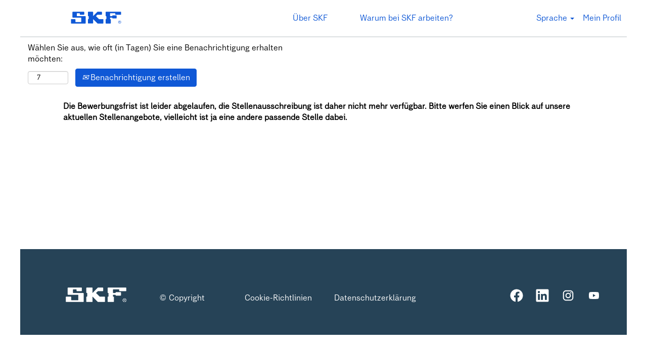

--- FILE ---
content_type: text/html;charset=UTF-8
request_url: https://career.skf.com/job/Hamburg-Globales-Trainee-Programm-Technischer-Vertrieb-20457/904263301/
body_size: 99847
content:
<!DOCTYPE html>
<html class="html5" xml:lang="de-DE" lang="de-DE" xmlns="http://www.w3.org/1999/xhtml">

        <head>
            <meta http-equiv="X-UA-Compatible" content="IE=edge,chrome=1" />
            <meta http-equiv="Content-Type" content="text/html;charset=UTF-8" />
            <meta http-equiv="Content-Type" content="text/html; charset=utf-8" />
                <meta name="viewport" content="width=device-width, initial-scale=1.0" />
        <script type="text/javascript" class="keepscript">
            (function(w, d, s, l, i){
                w[l] = w[l] || [];
                w[l].push({
                    'gtm.start': new Date().getTime(), event: 'gtm.js'
                });
                var
                    f = d.getElementsByTagName(s)[0],
                    j = d.createElement(s),
                    dl = l != 'dataLayer' ? '&l=' + l : '';
                j.async = true;
                j.src = 'https://www.googletagmanager.com/gtm.js?id=' + i + dl;
                f.parentNode.insertBefore(j, f);
            })
            (window, document, 'script', 'dataLayer', 'GTM-PHKD5R5');
        </script>
                        <link type="text/css" class="keepscript" rel="stylesheet" href="https://career.skf.com/platform/bootstrap/3.4.8_NES/css/bootstrap.min.css" />
                            <link type="text/css" rel="stylesheet" href="/platform/css/j2w/min/bootstrapV3.global.responsive.min.css?h=906dcb68" />
                <script type="text/javascript" src="https://performancemanager5.successfactors.eu/verp/vmod_v1/ui/extlib/jquery_3.5.1/jquery.js"></script>
                <script type="text/javascript" src="https://performancemanager5.successfactors.eu/verp/vmod_v1/ui/extlib/jquery_3.5.1/jquery-migrate.js"></script>
            <script type="text/javascript" src="/platform/js/jquery/jquery-migrate-1.4.1.js"></script>
                <title>Globales Trainee Programm - Technischer Vertrieb Stellendetails | SKF</title>

        <meta name="keywords" content="Hamburg Globales Trainee Programm - Technischer Vertrieb, 20457" />
        <meta name="description" content="Hamburg Globales Trainee Programm - Technischer Vertrieb, 20457" />
        <link rel="canonical" href="https://career.skf.com/job/Globales-Trainee-Programm-Technischer-Vertrieb/904263301/" />
            <meta name="robots" content="noindex" />
        <meta name="twitter:card" content="summary" />
                <meta property="og:title" content="Globales Trainee Programm - Technischer Vertrieb" />
                <meta property="og:description" content="Globales Trainee Programm - Technischer Vertrieb" />
                <meta name="twitter:title" content="Globales Trainee Programm - Technischer Vertrieb" />
                <meta name="twitter:description" content="Globales Trainee Programm - Technischer Vertrieb" />
            <meta property="og:image" content="https://rmkcdn.successfactors.com/43eec08e/0675a139-ff38-410e-9dc5-0.jpg" />
            <meta property="twitter:image" content="https://rmkcdn.successfactors.com/43eec08e/0675a139-ff38-410e-9dc5-0.jpg" />
                <link type="text/css" rel="stylesheet" href="//rmkcdn.successfactors.com/43eec08e/19ba6922-6bd9-4df2-b06c-0.css" />
                            <link type="text/css" rel="stylesheet" href="/platform/csb/css/customHeader.css?h=906dcb68" />
                            <link type="text/css" rel="stylesheet" href="/platform/css/j2w/min/sitebuilderframework.min.css?h=906dcb68" />
                            <link type="text/css" rel="stylesheet" href="/platform/css/j2w/min/BS3ColumnizedSearch.min.css?h=906dcb68" />
                            <link type="text/css" rel="stylesheet" href="/platform/fontawesome4.7/css/font-awesome-4.7.0.min.css?h=906dcb68" /><script type="text/javascript">
    <div class="a2a_kit a2a_kit_size_30 a2a_floating_style a2a_vertical_style a2a_follow" data-a2a-icon-color="transparent,#485a64" 
    style="right:0px; top:150px; background-color: transparent;"><a class="a2a_button_facebook" href="https://www.facebook.com/SKFGroup"></a>
    <a class="a2a_button_linkedin" href="https://www.linkedin.com/company/skf"></a><a class="a2a_button_twitter" href="https://twitter.com/SKFgroup"></a>
    <a class="a2a_button_instagram" href="https://www.instagram.com/skfgroup/"></a><a class="a2a_button_youtube" href="https://www.youtube.com/user/SKFOfficial"></a>
</div> <script async src="https://static.addtoany.com/menu/page.js"></script>
    <script type="text/javascript">
    for (i=0;i<document.head.children.length;i++){
    
    if ((window.location.href.indexOf('/search') > 0) && !window.location.href.endsWith('/search/')){
    
        if (document.head.children[i].name !== null && document.head.children[i].name === 'robots'){
    
            document.head.removeChild(document.head.children[i]);
    
            break;
    
        }
    
    }
    
    }
    
    if ((window.location.href.indexOf('/search') > 0) && !window.location.href.endsWith('/search/')){
    
        var metaRobots = document.createElement('meta');
    
        metaRobots.name = 'robots';
    
        metaRobots.content = 'noindex';
    
        document.head.appendChild(metaRobots);
    
    }
    
    //Code written by EP (Tobias Nielsen)
    //function used by all main functions
    function someBanners () {
     
    //requirement 8 - some banners
    var div = document.createElement("div");
    div.style.float = "right";
    var soMeBanners = document.getElementsByClassName("disclaimer social-links")[0];
    div.appendChild(soMeBanners);
    document.getElementById("footerColumns").appendChild(div);
     
    //adjusting size of SoMe banners
    document.getElementById("facebook1").parentElement.style.height = "30px";
    document.getElementById("facebook1").parentElement.style.width = "30px";
    document.getElementById("linkedin1").parentElement.style.height = "30px";
    document.getElementById("linkedin1").parentElement.style.width = "30px";
    document.getElementById("instagram1").parentElement.style.height = "30px";
    document.getElementById("instagram1").parentElement.style.width = "30px";
    document.getElementById("youtube1").parentElement.style.height = "30px";
    document.getElementById("youtube1").parentElement.style.width = "30px";
     
    }
     
    function searchPage () {
     
    //Requirement 1 - Pictures & header
    var imgs = "https://rmkcdn.successfactors.com/43eec08e/967cd2dc-5cc8-4cd2-acdc-1.jpg";
     
        //Header
        var locale = document.getElementsByTagName("html")[0].lang.replace("-", "_");
            if (!locale) locale = "en_GB";
    
     /* Translations */
    var translations = {
     "en_GB": {
      "title": "Welcome to SKF job postings!",
      "jobPostingsUSandCA": "See job postings in the ",
      "clickHere": "<strong>US and Canada</strong>",
      "jobPostingsChina": "For job postings in China, go to ",
      "a51": "<strong>51job</strong>",
      "or": " or ",
      "liepin": "<strong>Liepin</strong>",
      "aboutTitle": "About SKF",
      "aboutText": "SKF has been around for more than a century and today we are one of the world's largest global suppliers of bearings and supporting solutions for rotating equipment. With more than 40,000 employees in around 130 countries, we are truly global. Our products are found everywhere in society. In fact, wherever there is movement, SKF's solutions might be at work. This means that we are an important part of the everyday lives of people and companies around the world. See more, at ",
      "hasLink": true
     },
     "de_DE": {
      "title": "Willkommen bei den Stellenangeboten!",
      "jobPostingsUSandCA": "Stellenangebote in ",
      "clickHere": "<strong>Amerika und Canada</strong>",
      "jobPostingsChina": "Stellenangebote in China ",
      "a51": "<strong>51job</strong>",
      "or": " oder ",
      "liepin": "<strong>Liepin</strong>",
      "aboutTitle": "Über SKF",
      "aboutText": "SKF gibt es seit mehr als einem Jahrhundert, und heute sind wir einer der weltweit größten Anbieter von Wälzlagern und unterstützenden Lösungen für rotierende Maschinen. Mit mehr als 40.000 Mitarbeiternden in rund 130 Ländern sind wir wirklich global aufgestellt. Unsere Produkte sind überall in der Gesellschaft zu finden. Wo immer sich etwas bewegt, sind SKF Lösungen im Einsatz. Das bedeutet, dass wir ein wichtiger Teil des täglichen Lebens von Menschen und Unternehmen auf der ganzen Welt sind. Weitere Informationen finden Sie unter ",
      "hasLink": true
     },
     "it_IT": {
      "title": "Benvenuti nella pagina delle offerte di lavoro in SKF!",
      "jobPostingsUSandCA": "Trova le offerte di lavoro in ",
      "clickHere": "<strong>USA e in Canada</strong>",
      "jobPostingsChina": "Trova le offerte di lavoro in Cina - vai su ",
      "a51": "<strong>51job</strong>",
      "or": " o ",
      "liepin": "<strong>Liepin</strong>",
      "aboutTitle": "A proposito di SKF",
      "aboutText": "SKF è presente da oltre un secolo e oggi siamo uno dei più grandi fornitori globali di cuscinetti e soluzioni di supporto per apparecchiature rotanti. Con oltre 40.000 dipendenti in circa 130 paesi, siamo veramente globali. I nostri prodotti si trovano ovunque nella società. Infatti, ovunque ci sia movimento, le soluzioni SKF possono essere utilizzate. Ciò significa che siamo una parte importante della vita quotidiana delle persone e delle aziende in tutto il mondo!",
      "hasLink": false
     },
     "fr_FR": {
      "title": "Bienvenue sur les offres d'emploi SKF!",
      "jobPostingsUSandCA": "Voir les offres d'emploi aux ",
      "clickHere": "<strong>Etats-Unis et au Canada.</strong>",
      "jobPostingsChina": "Voir les offres d'emploi en Chine, allez sur ",
      "a51": "<strong>51job</strong>",
      "or": " ou ",
      "liepin": "<strong>Liepin</strong>",
      "aboutTitle": "À propos de SKF",
      "aboutText": "SKF existe depuis plus d'un siècle et nous sommes aujourd'hui l'un des plus grands fournisseurs mondiaux de roulements et de solutions de support pour équipements rotatifs. Avec plus de 40 000 employés répartis dans environ 130 pays, nous sommes véritablement mondiaux. Nos produits se retrouvent partout dans la société. En fait, partout où il y a du mouvement, les solutions SKF pourraient être à l’œuvre. Cela signifie que nous jouons un rôle important dans la vie quotidienne des personnes et des entreprises du monde entier. Pour en savoir plus, visitez ",
      "hasLink": true
     },
     "es_ES": {
      "title": "¡Bienvenido a las ofertas de trabajo de SKF!",
      "jobPostingsUSandCA": "Ver ofertas de trabajo en ",
      "clickHere": "<strong>Estados Unidos y Canadá.</strong>",
      "jobPostingsChina": "Ver ofertas de trabajo en China, ir a ",
      "a51": "<strong>51job</strong>",
      "or": " o ",
      "liepin": "<strong>Liepin</strong>",
      "aboutTitle": "Acerca de SKF",
      "aboutText": "SKF existe desde hace más de un siglo y hoy somos uno de los mayores proveedores globales de rodamientos y soluciones de soporte para equipos rotativos. Con más de 40.000 empleados en alrededor de 130 países, somos verdaderamente globales. Nuestros productos se encuentran en todas partes de la sociedad. De hecho, dondequiera que haya movimiento, las soluciones de SKF podrían estar funcionando. Esto significa que somos una parte importante de la vida cotidiana de personas y empresas de todo el mundo. Ver más en ",
      "hasLink": true
     },
     "pt_PT": {
      "title": "Bem-vindo ao SKF carreira!",
      "jobPostingsUSandCA": "Veja ofertas de trabalho nos ",
      "clickHere": "<strong>EUA e Canadá.</strong>",
      "jobPostingsChina": "Veja as vagas de emprego na China, vá a ",
      "a51": "<strong>51job</strong>",
      "or": " ou ",
      "liepin": "<strong>Liepin</strong>",
      "aboutTitle": "Sobre a SKF",
      "aboutText": "A SKF existe há mais de um século e hoje somos um dos maiores fornecedores globais de rolamentos e soluções de suporte para equipamentos rotativos. Com mais de 40.000 funcionários em cerca de 130 países, somos verdadeiramente globais. Os nossos produtos são encontrados em toda a parte na nossa sociedade. Na verdade, onde quer que haja movimento, as soluções da SKF podem estar em ação. Isto significa que somos uma parte importante da vida quotidiana de pessoas e empresas em todo o mundo. Veja mais em ",
      "hasLink": true
     },
     "bg_BG": {
      "title": "Добре дошли в обявите за работа на SKF!",
      "jobPostingsUSandCA": "Вижте обявите за работа в ",
      "clickHere": "<strong>САЩ и Канада.</strong>",
      "jobPostingsChina": "Вижте обявите за работа в Китай, отидете на ",
      "a51": "<strong>51job</strong>",
      "or": " или ",
      "liepin": "<strong>Liepin</strong>",
      "aboutTitle": "Относно SKF",
      "aboutText": "SKF съществува повече от век и днес ние сме един от най-големите световни доставчици на лагери и поддържащи решения за ротационно оборудване. С повече от 40 000 служители в около 130 страни, ние сме наистина глобални. Нашите продукти се намират навсякъде около нас. Всъщност, където и да има движение, решенията на SKF може да работят. Това означава, че ние сме важна част от ежедневието на хора и компаниите по света. Вижте повече на ",
      "hasLink": true
     },
     "zh_CN": {
      "title": "欢迎来到SKF职位发布页面",
      "jobPostingsUSandCA": "",
      "clickHere": "请查看在 美国和加拿大 的职位发布信息.",
      "jobPostingsChina": "前往查看发布在中国的职位 - ",
      "a51": "<strong>51job</strong>",
      "or": " / ",
      "liepin": "<strong>Liepin</strong>",
      "aboutTitle": "关于斯凯孚（SKF）",
      "aboutText": "SKF已经存在了一个多世纪，今天，我们是全球最大的轴承和旋转设备支持解决方案供应商之一。我们在大约130个国家拥有超过40,000名员工，我们是一家真正的全球性企业。我们的产品在社会的各个领域都能找到。事实上，只要有旋转运动的地方，SKF的解决方案可能都在起着作用。这意味着我们已经成为人们日常生活以及全世界公司的重要组成部分。更多信息，请访问",
      "hasLink": true
     },
     
    }
 
     function createContainers (device) {
        var textDiv = document.createElement("div");
        var header = document.createElement("h1");
        var text = document.createTextNode(translations[locale].title);
        header.appendChild(text);
        header.style.position = "relative";
        header.style.textAlign = "center";
        header.style.fontSize = "48px";
        header.style.fontFamily = "customc8b0863749af4cf3ad20d";
        textDiv.appendChild(header);
         
        //Image-strip
        var imgDiv = document.createElement("div");
        imgDiv.style.maxWidth = "1500px";
        imgDiv.style.margin = "auto";
        imgDiv.style.overflow = "hidden";
        imgDiv.style.position = "relative" // Contain floated children
               
        var img = document.createElement("img");
        img.src = imgs;
        img.className = "img-responsive";
        img.style.display = "block";
        img.style.width = "100%";
        img.style.margin = "0 auto"; 
        img.style.height = "100%"
        img.style.float = "left";
        imgDiv.appendChild(img);
    
        document.getElementsByClassName("breadcrumbtrail")[0].insertAdjacentElement('afterend', imgDiv);
        document.getElementsByClassName("breadcrumbtrail")[0].insertAdjacentElement('afterend', textDiv);
    }
    createContainers();
     
    //Requirement 5 - Alignment of Search
    document.getElementsByClassName("keyword-title")[0].style.marginLeft = "45px";
    
    var otherPostingsDiv = document.createElement("div");
    //otherPostingsDiv.style.marginTop = (document.getElementsByClassName("img-responsive")[0].height + 100) + "px";
    otherPostingsDiv.style.marginBottom = "30px";
    otherPostingsDiv.style.fontFamily= 'customc8b0863749af4cf3ad20d';
    otherPostingsDiv.setAttribute("id", "otherJobPostings");
    
    var usAndCanada = document.createElement("p");
    usAndCanada.style.marginLeft = "45px";
    usAndCanada.style.marginBottom= "0";
    usAndCanada.innerHTML = translations[locale].jobPostingsUSandCA;
    var clickHere = document.createElement("a");
    clickHere.href = 'https://skf-jobs.dzconnex.com/';
    clickHere.innerHTML = translations[locale].clickHere;
    usAndCanada.appendChild(clickHere);
    
    var china = document.createElement("p");
    china.style.marginLeft = "45px";
    china.style.marginBottom= "0";
    china.innerHTML = translations[locale].jobPostingsChina;
    var a51 = document.createElement("a");
    a51.href = 'https://skf.51job.com/';
    a51.innerHTML = translations[locale].a51;
    china.appendChild(a51);
    china.innerHTML += translations[locale].or;
    var liepin = document.createElement("a");
    liepin.href = 'https://vip.liepin.com/9106034/';
    liepin.innerHTML = translations[locale].liepin;
    china.appendChild(liepin);
    
    otherPostingsDiv.appendChild(usAndCanada);
    otherPostingsDiv.appendChild(china);
    document.getElementsByClassName("keyword-title")[0].outerHTML = otherPostingsDiv.outerHTML + document.getElementsByClassName("keyword-title")[0].outerHTML;
    
    //Requirement - false footer
    var falseFooter = document.createElement("div");
    falseFooter.setAttribute("class", "footer slightlylimitwidth");
    var aboutTitle = document.createElement("p");
    aboutTitle.innerHTML = translations[locale].aboutTitle;
    aboutTitle.style.fontFamily = "custom5139606d44794d2e9f947";
    aboutTitle.style.fontSize = "18px";
    var aboutText = document.createElement("p");
    aboutText.innerHTML = translations[locale].aboutText;
    if (translations[locale].hasLink) {
     var aboutLink = document.createElement("a");
     aboutLink.href = "https://www.skf.com";
     aboutLink.innerHTML = "www.skf.com";
     aboutLink.setAttribute("style", "color:white !important");
     aboutText.appendChild(aboutLink);
    }
     aboutText.style.fontFamily = "customc8b0863749af4cf3ad20d";
    falseFooter.appendChild(aboutTitle);
    falseFooter.appendChild(aboutText);
    falseFooter.style.paddingTop = "30px";
    falseFooter.style.paddingBottom = "30px";
    falseFooter.style.paddingLeft = "10px";
    falseFooter.style.paddingRight = "10px";
    falseFooter.style.margin = "0 auto";
    var outerShell = document.getElementById("outershell");
    var footer = outerShell.querySelector("#footer");
    outerShell.insertBefore(falseFooter, footer);
     
    /* 
    //Requirement 7 - remove "show more options"
    document.getElementsByClassName("row optionsLink optionsLink-padding")[0].remove();
    document.getElementById("moreOptionsDiv").setAttribute("class", "optionsDiv expand");
    document.getElementById("optionsFacetLoading").style.display = "none";
    document.getElementById("optionsFacetValues").style.display = "";
    document.getElementById("optionsFacetValues").getElementsByTagName("hr")[0].remove();
    //search button
    var searchButton = document.getElementsByClassName("rd-searchbutton col-md-2")[0];
    document.getElementById("moreOptionsDiv").insertAdjacentElement('afterend', searchButton);
    document.getElementsByClassName("rd-searchbutton col-md-2")[0].setAttribute("class", "")
    //Change buttons around
    var clearButton = document.getElementsByClassName("search-clear-button btn-link")[0];
    document.getElementsByClassName("btn keywordsearch-button")[0].insertAdjacentElement('afterend', clearButton);
     
    //Padding of buttons
    document.getElementsByClassName("search-clear-button btn-link")[0].style.padding = "14px 30px";
    document.getElementsByClassName("col-md-12 col-sm-12 col-xs-12 search-submit")[0].style.padding = "15px 20px"
     */
    someBanners();
    }
     
     
    function jobPage () {
        //Requirement 9 - remove search field from job page
        document.getElementsByClassName("well well-small searchwell")[0].remove();
        someBanners();
    }
     
    function candidatePage () {
        //Requirement 3 - change text size of "candidate profile"
    document.getElementsByClassName("pagetitle").childNodes[0].style.setProperty("font-size", "32px", "important");
        someBanners();
     
     
    }
    
    function homePage() {
        someBanners();
     
    }
     
     
    function identifyPage () {
        var page = window.location.href.split("/")[3].split("?")[0];
        if(page === 'search') {
            searchPage();
        } else if (page === 'job') {
        jobPage();
        } else if (page === 'portalcareer') {
            candidatePage();
        } else if (page === '' ){
            homePage();
        } 
    }
     
    window.onload = (event) =>  {
        identifyPage();
    }
    
    //End of code written by EP
     
     
    
    </script>
    
    
    
    <script type="text/javascript"></script>
    <style>
    /***** Font *****/
    @font-face {
        font-family: 'skf_chevin_otmedium';
        src: url('skfchevinot-medium-webfont.eot');
        src: url('skfchevinot-medium-webfont.eot?#iefix') format('embedded-opentype'),
             url('skfchevinot-medium-webfont.woff') format('woff'),
             url('skfchevinot-medium-webfont.ttf') format('truetype'),
             url('skfchevinot-medium-webfont.svg#skf_chevin_otmedium') format('svg');
        font-weight: normal;
        font-style: normal;
    }
    @font-face {
        font-family: 'skf_chevin_otmedium_italic';
        src: url('skfchevinot-mediumitalic-webfont.eot');
        src: url('skfchevinot-mediumitalic-webfont.eot?#iefix') format('embedded-opentype'),
             url('skfchevinot-mediumitalic-webfont.woff') format('woff'),
             url('skfchevinot-mediumitalic-webfont.ttf') format('truetype'),
             url('skfchevinot-mediumitalic-webfont.svg#skf_chevin_otmedium_italic') format('svg');
        font-weight: normal;
        font-style: normal;
    
    }
    /*** Category Pages ***/
    .talentlanding-page .large-image-component{margin-top:35px;}
    /*** Landing Pages ***/
    .landing-page .large-image-component{margin-top:35px;}
    .landing-page .landingPageColumnTwo{margin-top:55px;}
    /*** General ***/
    .inner, .limitwidth, .breadcrumbtrail, #category-name, #category-header .headertext, .category-groups-wrapper, #noresults, #actions, #job-table, .back-to-search-wrapper, .jobDisplayShell, #similar-jobs, #ssoStack, .pagination-top, .pagination-bottom, .searchResultsShell, .keyword-title, .container {
        max-width: 1200px !important;
        margin: 0 auto;
        width:auto !important;
    }
    .job-page .job .center .inner p {margin-left:0; margin-right:0;}
    .buttontext>.inner {text-align: left;    padding-left: 15px;    padding-right: 15px;}
    /*** removing all RSS***/
    #rsslink-jobs2web {
        display: none;
    }
    /*** header ***/
    .displayM {  padding: 0;}
    .custom-header-row-1 {background-color:#0f58d6;}
    .nav>li>a {    position: relative;    display: block;    padding: 24px 15px;}
    .custom-header-row-1 li:active{background-color:#ffffff;color:#485a64;}
    .custom-header-row-1 li:hover{background-color:#ffffff;}
    .keywordsearch-q, .keywordsearch-locationsearch, .geolocationinput  {border: solid 1px #BDC0C2; border-radius :0;padding:5px;}
    /*** Footer ***/
    @media (min-width: 633px){#footer ul.links li {    border-right: 0px !important;}}
    #footerInnerLinksSocial .links{margin-top: 15px;}
    #footer ul.links li { border-right: 0px  !important;}
    .footerMenu:first-of-type{content:url(https://rmkcdn.successfactors.com/43eec08e/8018ef20-83fe-4e87-b210-6.png);width:150px; margin-left:45px;}
    @media (max-width: 633px){.footerMenu:first-of-type{content:url(https://rmkcdn.successfactors.com/43eec08e/96c462b8-e0f6-467b-b8f5-c.png);width:150px;     margin-left: calc(50% - 75px);    margin-right: calc(50% - 75px);}}
    .footerColumns .footerMenu {    text-align: center;}
    @media (max-width: 633px){#footer .container {    text-align: center;margin-left: 0px !important;}}
    .mobileApplyCtr #footer .inner {
        padding-top: 15px;
    }
    #footerRowTop .container{margin-left: 45px;width: auto;}
    @media (max-width: 633px){.rightfloat {    float: inherit;}}
    /*** search ***/
    #textcontainersearch{
    margin-left:90px !important;
    margin-right:90px !important;
    max-width:90% !important;
    margin:auto;
    padding-top:25px;
    color:#485a64;
    }
    @media (max-width: 767px){#textcontainersearch{margin-left:0 !important; margin-right:0 !important;max-width:100% !important;color:#000000 !important;padding-left: 20px;
        padding-right: 20px;padding-bottom:20px;}}
    .search-page #keywordsearch{padding-bottom:55px;}
    .search-page #search {padding-left:0;padding-right:0;}
    .search-page .well{padding:0;}
    .job-page #search {padding-left:0;padding-right:0;}
    .job-page .well{padding:0;}
    .talentlanding-page #search {padding-left:0;padding-right:0;}
    .talentlanding-page .well{padding:0;}
    /**** Apply ****/
    .mobileApplyCtr p, .mobileApplyCtr btn, .mobileApplyCtr h1, .mobileApplyCtr h2, .mobileApplyCtr h3, .mobileApplyCtr li, .mobileApplyCtr a, .mobileApplyCtr span, .mobileApplyCtr label, .mobileApplyCtr div{    font-size: 16px !important;}
    .mobileApplyCtr .sectionContent, .header, .pagetitle{color:#000000; font-family: custom5139606d44794d2e9f947 !important;}
    
    .table>tbody>tr>td, .table>tfoot>tr>td {    border:none;}
    
    
    
    /*********** GENERAL ************/
    p, h2, ul{margin-left:70px;margin-right:75px;}
    /******** Makes sure that Job Location label shows without extra margin********/
    .joblayouttoken-label, .rtltextaligneligible #job-location {
    margin-left: 0px !important;
    }
    .attachment-container p{margin-left:0px !important;margin-right:0px !important;}
    .col-sm-11{    padding-right: 0px;    padding-left: 0px;}@media (min-width: 768px){.col-sm-offset-1 {margin-left: 0;}}
    @media (max-width: 767px){p, h2, ul{margin-left:0px !important;margin-right:0px !important;}}
    #savesearch-wrapper, .pagination-label-row{padding-left:0;}
     #actions, .pagination-top, .pagination-bottom, .keyword-title{margin-left:90px;margin-right:75px;}
    @media (max-width: 767px){ #actions, .pagination-top, .pagination-bottom, .keyword-title{margin-left:20px !important;margin-right:0px !important;}}
    
    /******** APPLY BUTTONS ON RCM ********/
    /*
    .mobileApplyCtr .modal-dialog .modal-footer .aquabtn button.globalPrimaryButton, .linkPopUp.v12LinkPopup .actionBtnRow span.aquabtn button, .linkPopUp.v12LinkPopup .actionBtnRow span.aquabtn.active, .mobileApplyCtr .modal-dialog .modal-footer .aquabtn button.globalSecondaryButton, .mobileApplyCtr .modal-dialog .modal-footer .aquabtn, .mobileApplyCtr .modal-dialog .modal-content .modal-body .aquabtn button, .mobileApplyCtr .aquabtn button {
        background-image: none;
        background-color: #88c008 !important;
        border: none;
        color: #ffffff  !important;
    }
    */
    #dpcsDecline{background-color:#0f58d6 !important;border-color: #0f58D6 !important;}
    #dpcsAccept:hover, #dpcsDecline:hover {color:#ffffff !important;}
    .attachment-upload{background-color:#0f58d6 !important;}
    #keywordsearch-button, #savesearch-link, #searchfilter-submit{ background-color: #0f58D6 !important; border-color: #0f58D6 !important;}
    
    .custom-mobile-header{background-color:#0f58d6;}
    #dpcsStmt{color:#88c008;}
    .alert-success {
        color: #000000;
        background-color: #ffffff;
        border-color: #88c008;
    border-style: dotted;
    }
    .alert-danger {
        color: #000000;
        background-color: #ffffff;
        border-color: #88c008;
    border-style: dotted;
    }
    
    </style>
    </script>
    


        <link rel="shortcut icon" href="//rmkcdn.successfactors.com/43eec08e/fbd91f19-eb63-4770-9bfa-9.svg" type="image/x-icon" />
            <style id="antiClickjack" type="text/css">body{display:none !important;}</style>
            <script type="text/javascript" id="antiClickJackScript">
                if (self === top) {
                    var antiClickjack = document.getElementById("antiClickjack");
                    antiClickjack.parentNode.removeChild(antiClickjack);
                } else {
                    top.location = self.location;
                }
            </script>
        </head>

        <body class="coreCSB job-page body   body" id="body">
    <noscript>
                <iframe src="https://www.googletagmanager.com/ns.html?id=GTM-PHKD5R5" height="0" width="0" style="display: none; visibility: hidden;"></iframe>

    </noscript>

        <div id="outershell" class="outershell">

    <div class="cookiePolicy cookiemanager" style="display:none" role="region" aria-labelledby="cookieManagerModalLabel">
        <div class="centered"><p>Wir verwenden Cookies, um Ihnen die bestm&ouml;gliche Erfahrung mit der Website bieten zu k&ouml;nnen. Dazu geh&ouml;ren Cookies, die f&uuml;r die Website technisch notwendig sind. Dar&uuml;ber hinaus k&ouml;nnen Sie frei entscheiden, ob Sie Cookies akzeptieren, und dies jederzeit &auml;ndern. Sie k&ouml;nnen auch Cookies zur Verbesserung der Website-Leistung sowie Cookies zum Anzeigen von Inhalten, die auf Ihre Interessen zugeschnitten sind, ablehnen. Wenn Sie nicht alle Cookies akzeptieren, kann dies Auswirkungen auf Ihre Erfahrung auf der Site und die von uns angebotenen Services haben.</p>

            <button id="cookie-bannershow" tabindex="1" data-toggle="modal" data-target="#cookieManagerModal" class="link cookieSmallBannerButton secondarybutton shadowfocus">
                Cookie-Einstellungen ändern</button>
            <div id="reject-accept-cookiewrapper">
                <button id="cookie-reject" tabindex="1" class="cookieSmallBannerButton cookiemanagerrejectall shadowfocus">
                    Alle Cookies ablehnen</button>
            <button id="cookie-accept" tabindex="1" class="cookieSmallBannerButton cookiemanageracceptall shadowfocus">
                Alle Cookies akzeptieren</button>
            </div>
        </div>
    </div>

    <div id="header" class="custom-header header headermain slightlylimitwidth " role="banner">
        <script type="text/javascript">
            //<![CDATA[
            $(function()
            {
                /* Using 'skipLinkSafari' to include CSS styles specific to Safari. */
                if (navigator.userAgent.indexOf('Safari') != -1 && navigator.userAgent.indexOf('Chrome') == -1) {
                    $("#skipLink").attr('class', 'skipLinkSafari');
                }
            });
            //]]>
        </script>
        <div id="skip">
            <a href="#content" id="skipLink" class="skipLink" title="Zum Hauptinhalt"><span>Zum Hauptinhalt</span></a>
        </div>

        <div class="custom-mobile-header displayM center unmodified backgroundimage">
        <div class="custom-header-content custom-header-row-0">
            <div class="row">

                    <div class="custom-header-row-content custom-header-column-0 col-xs-8 content-align-left content-align-top backgroundcolorc5daf590aa3c0261" style="padding:0px 0px 0px 0px; height:51px;">

    <div class="customheaderimagecontainer">
            <div class="custom-header-image backgroundimage88c8f049-483f-48b2-bb84-6 unmodified left" title="vacatures" aria-label="vacatures" role="img" tabindex="0" style="height:51px;"> 
        </div>
    </div>
                    </div>

                    <div class="custom-header-row-content custom-header-column-1 col-xs-4 content-align-right content-align-middle backgroundcolorc5daf590aa3c0261" style="padding:0px 0px 4px 0px; height:50px;">

    <div class="custom-header-menu backgroundcolorc5daf590aa3c0261">
                <div class="menu mobile upper">
                    <div class="nav">
                        <div class="dropdown mobile-nav">
                            <a href="#" title="Menü" aria-label="Menü" class="dropdown-toggle" role="button" aria-expanded="false" data-toggle="collapse" data-target="#dropdown-menu-mobile" aria-controls="dropdown-menu-mobile"><span class="mobilelink fa fa-bars"></span></a>
                            
                        </div>
                    </div>
                </div>


    </div>
                    </div>

                <div class="clearfix"></div>
            </div>
        </div>
        
        <div class="menu-items">

    <div class="menu mobile upper">
        <div class="nav">
            <div class="dropdown mobile">
                <ul id="dropdown-menu-mobile" class="dropdown-menu nav-collapse-mobile-f9d65f9a70ef2c01 backgroundcolorc5daf590aa3c0261">
        <li class="linkcolorb9a00efb6f5c6e8a56a91390486728b2 linkhovercolorb9a00efb6f5c6e8a56a91390486728b2 customheaderlinkhovercolorb9a00efb6f5c6e8a56a91390486728b2"><a href="https://www.skf.com/group/organisation/about-skf" title="Über SKF" target="_blank">Über SKF</a></li>
        <li class="linkcolorb9a00efb6f5c6e8a56a91390486728b2 linkhovercolorb9a00efb6f5c6e8a56a91390486728b2 customheaderlinkhovercolorb9a00efb6f5c6e8a56a91390486728b2"><a href="https://www.skf.com/group/career/why-work-at-skf" title="Warum bei SKF arbeiten?" target="_blank">Warum bei SKF arbeiten?</a></li>
                </ul>
            </div>
        </div>
    </div>
        </div>
        <div class="custom-header-content custom-header-row-1">
            <div class="row">

                    <div class="custom-header-row-content custom-header-column-0 col-xs-12 content-align-right content-align-middle backgroundcolorc5daf590aa3c0261" style="padding:0px 0px 0px 0px; height:40px;">

    <div class="custom-header-signinLanguage backgroundcolorc5daf590aa3c0261" style="padding: 10px;">
        <div class="inner limitwidth">
            <div class="links" role="list">
                <div class="language node dropdown header-one headerlocaleselector linkhovercolor1d2db517925e4e3f55f919a8953fea84 customheaderlinkhovercolor1d2db517925e4e3f55f919a8953fea84" role="listitem">
        <a class="dropdown-toggle languageselector fontcolorb9a00efb6f5c6e8a56a91390486728b2" style="font-family:custom5139606d44794d2e9f947; font-size:16px;" role="button" aria-haspopup="true" aria-expanded="false" data-toggle="dropdown" href="#">Sprache <span class="caret"></span></a>
        <ul role="menu" class="dropdown-menu company-dropdown headerdropdown backgroundcolorc5daf590aa3c0261" onclick=" event.stopPropagation();">
                    <li role="none" class="linkcolorb9a00efb6f5c6e8a56a91390486728b2 linkhovercolor1d2db517925e4e3f55f919a8953fea84 customheaderlinkhovercolor1d2db517925e4e3f55f919a8953fea84">
                        <a role="menuitem" href="https://career.skf.com?locale=bg_BG" lang="bg-BG">Български език (България)</a>
                    </li>
                    <li role="none" class="linkcolorb9a00efb6f5c6e8a56a91390486728b2 linkhovercolor1d2db517925e4e3f55f919a8953fea84 customheaderlinkhovercolor1d2db517925e4e3f55f919a8953fea84">
                        <a role="menuitem" href="https://career.skf.com?locale=de_DE" lang="de-DE">Deutsch (Deutschland)</a>
                    </li>
                    <li role="none" class="linkcolorb9a00efb6f5c6e8a56a91390486728b2 linkhovercolor1d2db517925e4e3f55f919a8953fea84 customheaderlinkhovercolor1d2db517925e4e3f55f919a8953fea84">
                        <a role="menuitem" href="https://career.skf.com?locale=en_GB" lang="en-GB">English (Global)</a>
                    </li>
                    <li role="none" class="linkcolorb9a00efb6f5c6e8a56a91390486728b2 linkhovercolor1d2db517925e4e3f55f919a8953fea84 customheaderlinkhovercolor1d2db517925e4e3f55f919a8953fea84">
                        <a role="menuitem" href="https://career.skf.com?locale=es_ES" lang="es-ES">Español (España)</a>
                    </li>
                    <li role="none" class="linkcolorb9a00efb6f5c6e8a56a91390486728b2 linkhovercolor1d2db517925e4e3f55f919a8953fea84 customheaderlinkhovercolor1d2db517925e4e3f55f919a8953fea84">
                        <a role="menuitem" href="https://career.skf.com?locale=fr_FR" lang="fr-FR">Français (France)</a>
                    </li>
                    <li role="none" class="linkcolorb9a00efb6f5c6e8a56a91390486728b2 linkhovercolor1d2db517925e4e3f55f919a8953fea84 customheaderlinkhovercolor1d2db517925e4e3f55f919a8953fea84">
                        <a role="menuitem" href="https://career.skf.com?locale=it_IT" lang="it-IT">Italiano (Italia)</a>
                    </li>
                    <li role="none" class="linkcolorb9a00efb6f5c6e8a56a91390486728b2 linkhovercolor1d2db517925e4e3f55f919a8953fea84 customheaderlinkhovercolor1d2db517925e4e3f55f919a8953fea84">
                        <a role="menuitem" href="https://career.skf.com?locale=pt_PT" lang="pt-PT">Português (Portugal)</a>
                    </li>
                    <li role="none" class="linkcolorb9a00efb6f5c6e8a56a91390486728b2 linkhovercolor1d2db517925e4e3f55f919a8953fea84 customheaderlinkhovercolor1d2db517925e4e3f55f919a8953fea84">
                        <a role="menuitem" href="https://career.skf.com?locale=zh_CN" lang="zh-CN">简体中文 (中国大陆)</a>
                    </li>
        </ul>
                </div>
                    <div class="profile node linkhovercolor1d2db517925e4e3f55f919a8953fea84 customheaderlinkhovercolor1d2db517925e4e3f55f919a8953fea84" role="listitem">
			<div class="profileWidget">
					<a href="#" onclick="j2w.TC.handleViewProfileAction(event)" xml:lang="de-DE" class="fontcolorb9a00efb6f5c6e8a56a91390486728b2" lang="de-DE" style="font-family:custom5139606d44794d2e9f947; font-size:16px;">Mein Profil</a>
			</div>
                    </div>
            </div>
        </div>
        <div class="clearfix"></div>
    </div>
                    </div>

                <div class="clearfix"></div>
            </div>
        </div>
        
        <div class="menu-items">
        </div>
        <div class="custom-header-content custom-header-row-2">
            <div class="row">

                    <div class="custom-header-row-content custom-header-column-0 col-xs-12 content-align-left content-align-top backgroundcolor" style="padding:0px 0px 0px 0px; height:px;">

    <div class="custom-header-line">
            <div class="customHeaderLine backgroundcolorc9f015e8992eebb6 slightlylimitwidth" style="height:1px"></div>
    </div>
                    </div>

                <div class="clearfix"></div>
            </div>
        </div>
        
        <div class="menu-items">
        </div>
        <div class="custom-header-content custom-header-row-3">
            <div class="row">

                    <div class="custom-header-row-content custom-header-column-0 col-xs-4 content-align-left content-align-top backgroundcolor" style="padding:0px 0px 0px 0px; height:px;">
                    </div>

                    <div class="custom-header-row-content custom-header-column-1 col-xs-4 content-align-left content-align-top backgroundcolor" style="padding:0px 0px 0px 0px; height:px;">
                    </div>

                    <div class="custom-header-row-content custom-header-column-2 col-xs-4 content-align-left content-align-top backgroundcolor" style="padding:0px 0px 0px 0px; height:px;">
                    </div>

                <div class="clearfix"></div>
            </div>
        </div>
        
        <div class="menu-items">
        </div>
        </div>
        <div class="custom-tablet-header displayT center unmodified backgroundimage">
        <div class="custom-header-content custom-header-row-0">
            <div class="row">

                    <div class="custom-header-row-content custom-header-column-0 col-xs-8 content-align-left content-align-top backgroundcolorc5daf590aa3c0261" style="padding:0px 0px 0px 0px; height:51px;">

    <div class="customheaderimagecontainer">
            <div class="custom-header-image backgroundimage88c8f049-483f-48b2-bb84-6 unmodified left" title="vacatures" aria-label="vacatures" role="img" tabindex="0" style="height:51px;"> 
        </div>
    </div>
                    </div>

                    <div class="custom-header-row-content custom-header-column-1 col-xs-4 content-align-right content-align-middle backgroundcolorc5daf590aa3c0261" style="padding:0px 0px 4px 0px; height:50px;">

    <div class="custom-header-menu backgroundcolorc5daf590aa3c0261">
                <div class="limitwidth">
                    <div class="menu tablet upper">
                        <div class="nav">
                            <div class="dropdown mobile-nav">
                                <a href="#" title="Menü" aria-label="Menü" class="dropdown-toggle" role="button" aria-expanded="false" data-toggle="collapse" data-target="#dropdown-menu-tablet" aria-controls="dropdown-menu-tablet"><span class="mobilelink fa fa-bars"></span></a>
                                
                            </div>
                        </div>
                    </div>
                </div>


    </div>
                    </div>

                <div class="clearfix"></div>
            </div>
        </div>
        
        <div class="menu-items">

    <div class="menu tablet upper">
        <div class="nav">
            <div class="dropdown tablet">
                <ul id="dropdown-menu-tablet" class="dropdown-menu nav-collapse-tablet-f9d65f9a70ef2c01 backgroundcolorc5daf590aa3c0261">
        <li class="linkcolorb9a00efb6f5c6e8a56a91390486728b2 linkhovercolorb9a00efb6f5c6e8a56a91390486728b2 customheaderlinkhovercolorb9a00efb6f5c6e8a56a91390486728b2"><a href="https://www.skf.com/group/organisation/about-skf" title="Über SKF" target="_blank">Über SKF</a></li>
        <li class="linkcolorb9a00efb6f5c6e8a56a91390486728b2 linkhovercolorb9a00efb6f5c6e8a56a91390486728b2 customheaderlinkhovercolorb9a00efb6f5c6e8a56a91390486728b2"><a href="https://www.skf.com/group/career/why-work-at-skf" title="Warum bei SKF arbeiten?" target="_blank">Warum bei SKF arbeiten?</a></li>
                </ul>
            </div>
        </div>
    </div>
        </div>
        <div class="custom-header-content custom-header-row-1">
            <div class="row">

                    <div class="custom-header-row-content custom-header-column-0 col-xs-12 content-align-right content-align-middle backgroundcolorc5daf590aa3c0261" style="padding:0px 0px 0px 0px; height:40px;">

    <div class="custom-header-signinLanguage backgroundcolorc5daf590aa3c0261" style="padding: 10px;">
        <div class="inner limitwidth">
            <div class="links" role="list">
                <div class="language node dropdown header-one headerlocaleselector linkhovercolor1d2db517925e4e3f55f919a8953fea84 customheaderlinkhovercolor1d2db517925e4e3f55f919a8953fea84" role="listitem">
        <a class="dropdown-toggle languageselector fontcolorb9a00efb6f5c6e8a56a91390486728b2" style="font-family:custom5139606d44794d2e9f947; font-size:16px;" role="button" aria-haspopup="true" aria-expanded="false" data-toggle="dropdown" href="#">Sprache <span class="caret"></span></a>
        <ul role="menu" class="dropdown-menu company-dropdown headerdropdown backgroundcolorc5daf590aa3c0261" onclick=" event.stopPropagation();">
                    <li role="none" class="linkcolorb9a00efb6f5c6e8a56a91390486728b2 linkhovercolor1d2db517925e4e3f55f919a8953fea84 customheaderlinkhovercolor1d2db517925e4e3f55f919a8953fea84">
                        <a role="menuitem" href="https://career.skf.com?locale=bg_BG" lang="bg-BG">Български език (България)</a>
                    </li>
                    <li role="none" class="linkcolorb9a00efb6f5c6e8a56a91390486728b2 linkhovercolor1d2db517925e4e3f55f919a8953fea84 customheaderlinkhovercolor1d2db517925e4e3f55f919a8953fea84">
                        <a role="menuitem" href="https://career.skf.com?locale=de_DE" lang="de-DE">Deutsch (Deutschland)</a>
                    </li>
                    <li role="none" class="linkcolorb9a00efb6f5c6e8a56a91390486728b2 linkhovercolor1d2db517925e4e3f55f919a8953fea84 customheaderlinkhovercolor1d2db517925e4e3f55f919a8953fea84">
                        <a role="menuitem" href="https://career.skf.com?locale=en_GB" lang="en-GB">English (Global)</a>
                    </li>
                    <li role="none" class="linkcolorb9a00efb6f5c6e8a56a91390486728b2 linkhovercolor1d2db517925e4e3f55f919a8953fea84 customheaderlinkhovercolor1d2db517925e4e3f55f919a8953fea84">
                        <a role="menuitem" href="https://career.skf.com?locale=es_ES" lang="es-ES">Español (España)</a>
                    </li>
                    <li role="none" class="linkcolorb9a00efb6f5c6e8a56a91390486728b2 linkhovercolor1d2db517925e4e3f55f919a8953fea84 customheaderlinkhovercolor1d2db517925e4e3f55f919a8953fea84">
                        <a role="menuitem" href="https://career.skf.com?locale=fr_FR" lang="fr-FR">Français (France)</a>
                    </li>
                    <li role="none" class="linkcolorb9a00efb6f5c6e8a56a91390486728b2 linkhovercolor1d2db517925e4e3f55f919a8953fea84 customheaderlinkhovercolor1d2db517925e4e3f55f919a8953fea84">
                        <a role="menuitem" href="https://career.skf.com?locale=it_IT" lang="it-IT">Italiano (Italia)</a>
                    </li>
                    <li role="none" class="linkcolorb9a00efb6f5c6e8a56a91390486728b2 linkhovercolor1d2db517925e4e3f55f919a8953fea84 customheaderlinkhovercolor1d2db517925e4e3f55f919a8953fea84">
                        <a role="menuitem" href="https://career.skf.com?locale=pt_PT" lang="pt-PT">Português (Portugal)</a>
                    </li>
                    <li role="none" class="linkcolorb9a00efb6f5c6e8a56a91390486728b2 linkhovercolor1d2db517925e4e3f55f919a8953fea84 customheaderlinkhovercolor1d2db517925e4e3f55f919a8953fea84">
                        <a role="menuitem" href="https://career.skf.com?locale=zh_CN" lang="zh-CN">简体中文 (中国大陆)</a>
                    </li>
        </ul>
                </div>
                    <div class="profile node linkhovercolor1d2db517925e4e3f55f919a8953fea84 customheaderlinkhovercolor1d2db517925e4e3f55f919a8953fea84" role="listitem">
			<div class="profileWidget">
					<a href="#" onclick="j2w.TC.handleViewProfileAction(event)" xml:lang="de-DE" class="fontcolorb9a00efb6f5c6e8a56a91390486728b2" lang="de-DE" style="font-family:custom5139606d44794d2e9f947; font-size:16px;">Mein Profil</a>
			</div>
                    </div>
            </div>
        </div>
        <div class="clearfix"></div>
    </div>
                    </div>

                <div class="clearfix"></div>
            </div>
        </div>
        
        <div class="menu-items">
        </div>
        <div class="custom-header-content custom-header-row-2">
            <div class="row">

                    <div class="custom-header-row-content custom-header-column-0 col-xs-12 content-align-left content-align-top backgroundcolor" style="padding:0px 0px 0px 0px; height:px;">

    <div class="custom-header-line">
            <div class="customHeaderLine backgroundcolorc9f015e8992eebb6 slightlylimitwidth" style="height:1px"></div>
    </div>
                    </div>

                <div class="clearfix"></div>
            </div>
        </div>
        
        <div class="menu-items">
        </div>
        <div class="custom-header-content custom-header-row-3">
            <div class="row">

                    <div class="custom-header-row-content custom-header-column-0 col-xs-4 content-align-left content-align-top backgroundcolor" style="padding:0px 0px 0px 0px; height:px;">
                    </div>

                    <div class="custom-header-row-content custom-header-column-1 col-xs-4 content-align-left content-align-top backgroundcolor" style="padding:0px 0px 0px 0px; height:px;">
                    </div>

                    <div class="custom-header-row-content custom-header-column-2 col-xs-4 content-align-left content-align-top backgroundcolor" style="padding:0px 0px 0px 0px; height:px;">
                    </div>

                <div class="clearfix"></div>
            </div>
        </div>
        
        <div class="menu-items">
        </div>
        </div>
        <div class="custom-desktop-header displayD center unmodified backgroundimage" role="navigation" aria-label="Header">
        <div class="custom-header-content custom-header-row-0">
            <div class="row">

                    <div class="custom-header-row-content custom-header-column-0 col-xs-3 content-align-left content-align-top backgroundcolor" style="padding:0px 0px 0px 0px; height:px;">
                    </div>

                    <div class="custom-header-row-content custom-header-column-1 col-xs-3 content-align-left content-align-top backgroundcolor" style="padding:0px 0px 0px 0px; height:px;">
                    </div>

                    <div class="custom-header-row-content custom-header-column-2 col-xs-3 content-align-left content-align-top backgroundcolor" style="padding:0px 0px 0px 0px; height:px;">
                    </div>

                    <div class="custom-header-row-content custom-header-column-3 col-xs-3 content-align-left content-align-top backgroundcolor" style="padding:0px 0px 0px 0px; height:px;">
                    </div>

                <div class="clearfix"></div>
            </div>
        </div>
        
        <div class="menu-items">
        </div>
        <div class="custom-header-content custom-header-row-1">
            <div class="row">

                    <div class="custom-header-row-content custom-header-column-0 col-xs-3 content-align-left content-align-top backgroundcolorc5daf590aa3c0261" style="padding:0px 0px 0px 0px; height:70px;">

    <div class="customheaderimagecontainer">
            <span title="Stellenangebote" aria-label="Stellenangebote" class="custom-header-image backgroundimage88c8f049-483f-48b2-bb84-6 unmodified center customheaderlinkhovercolor" role="img" style="height:70px;">
                <a href="https://www.skf.com"></a>
            </span>
    </div>
                    </div>

                    <div class="custom-header-row-content custom-header-column-1 col-xs-6 content-align-right content-align-middle backgroundcolorc5daf590aa3c0261" style="padding:0px 0px 0px 0px; height:70px;">

    <div class="custom-header-menu backgroundcolorc5daf590aa3c0261">
                <div class="limitwidth">
                    <div class="menu desktop upper">
                        <div class="inner">
                            <ul class="nav nav-pills" role="list">
        <li class="linkcolorb9a00efb6f5c6e8a56a91390486728b2 linkhovercolorb9a00efb6f5c6e8a56a91390486728b2 customheaderlinkhovercolorb9a00efb6f5c6e8a56a91390486728b2"><a href="https://www.skf.com/group/our-company/index.html" title="Über SKF">Über SKF</a></li>
        <li class="linkcolorb9a00efb6f5c6e8a56a91390486728b2 linkhovercolorb9a00efb6f5c6e8a56a91390486728b2 customheaderlinkhovercolorb9a00efb6f5c6e8a56a91390486728b2"><a href="https://www.skf.com/group/career/why-work-at-skf" title="Warum bei SKF arbeiten?">Warum bei SKF arbeiten?</a></li>
                            </ul>
                        </div>
                    </div>
                </div>


    </div>
                    </div>

                    <div class="custom-header-row-content custom-header-column-2 col-xs-3 content-align-right content-align-middle backgroundcolorc5daf590aa3c0261" style="padding:5px 0px 5px 0px; height:40px;">

    <div class="custom-header-signinLanguage backgroundcolorc5daf590aa3c0261" style="padding: 10px;">
        <div class="inner limitwidth">
            <div class="links" role="list">
                <div class="language node dropdown header-one headerlocaleselector linkhovercolor1d2db517925e4e3f55f919a8953fea84 customheaderlinkhovercolor1d2db517925e4e3f55f919a8953fea84" role="listitem">
        <a class="dropdown-toggle languageselector fontcolorb9a00efb6f5c6e8a56a91390486728b2" style="font-family:custom5139606d44794d2e9f947; font-size:16px;" role="button" aria-haspopup="true" aria-expanded="false" data-toggle="dropdown" href="#">Sprache <span class="caret"></span></a>
        <ul role="menu" class="dropdown-menu company-dropdown headerdropdown backgroundcolorc5daf590aa3c0261" onclick=" event.stopPropagation();">
                    <li role="none" class="linkcolorb9a00efb6f5c6e8a56a91390486728b2 linkhovercolor1d2db517925e4e3f55f919a8953fea84 customheaderlinkhovercolor1d2db517925e4e3f55f919a8953fea84">
                        <a role="menuitem" href="https://career.skf.com?locale=bg_BG" lang="bg-BG">Български език (България)</a>
                    </li>
                    <li role="none" class="linkcolorb9a00efb6f5c6e8a56a91390486728b2 linkhovercolor1d2db517925e4e3f55f919a8953fea84 customheaderlinkhovercolor1d2db517925e4e3f55f919a8953fea84">
                        <a role="menuitem" href="https://career.skf.com?locale=de_DE" lang="de-DE">Deutsch (Deutschland)</a>
                    </li>
                    <li role="none" class="linkcolorb9a00efb6f5c6e8a56a91390486728b2 linkhovercolor1d2db517925e4e3f55f919a8953fea84 customheaderlinkhovercolor1d2db517925e4e3f55f919a8953fea84">
                        <a role="menuitem" href="https://career.skf.com?locale=en_GB" lang="en-GB">English (Global)</a>
                    </li>
                    <li role="none" class="linkcolorb9a00efb6f5c6e8a56a91390486728b2 linkhovercolor1d2db517925e4e3f55f919a8953fea84 customheaderlinkhovercolor1d2db517925e4e3f55f919a8953fea84">
                        <a role="menuitem" href="https://career.skf.com?locale=es_ES" lang="es-ES">Español (España)</a>
                    </li>
                    <li role="none" class="linkcolorb9a00efb6f5c6e8a56a91390486728b2 linkhovercolor1d2db517925e4e3f55f919a8953fea84 customheaderlinkhovercolor1d2db517925e4e3f55f919a8953fea84">
                        <a role="menuitem" href="https://career.skf.com?locale=fr_FR" lang="fr-FR">Français (France)</a>
                    </li>
                    <li role="none" class="linkcolorb9a00efb6f5c6e8a56a91390486728b2 linkhovercolor1d2db517925e4e3f55f919a8953fea84 customheaderlinkhovercolor1d2db517925e4e3f55f919a8953fea84">
                        <a role="menuitem" href="https://career.skf.com?locale=it_IT" lang="it-IT">Italiano (Italia)</a>
                    </li>
                    <li role="none" class="linkcolorb9a00efb6f5c6e8a56a91390486728b2 linkhovercolor1d2db517925e4e3f55f919a8953fea84 customheaderlinkhovercolor1d2db517925e4e3f55f919a8953fea84">
                        <a role="menuitem" href="https://career.skf.com?locale=pt_PT" lang="pt-PT">Português (Portugal)</a>
                    </li>
                    <li role="none" class="linkcolorb9a00efb6f5c6e8a56a91390486728b2 linkhovercolor1d2db517925e4e3f55f919a8953fea84 customheaderlinkhovercolor1d2db517925e4e3f55f919a8953fea84">
                        <a role="menuitem" href="https://career.skf.com?locale=zh_CN" lang="zh-CN">简体中文 (中国大陆)</a>
                    </li>
        </ul>
                </div>
                    <div class="profile node linkhovercolor1d2db517925e4e3f55f919a8953fea84 customheaderlinkhovercolor1d2db517925e4e3f55f919a8953fea84" role="listitem">
			<div class="profileWidget">
					<a href="#" onclick="j2w.TC.handleViewProfileAction(event)" xml:lang="de-DE" class="fontcolorb9a00efb6f5c6e8a56a91390486728b2" lang="de-DE" style="font-family:custom5139606d44794d2e9f947; font-size:16px;">Mein Profil</a>
			</div>
                    </div>
            </div>
        </div>
        <div class="clearfix"></div>
    </div>
                    </div>

                <div class="clearfix"></div>
            </div>
        </div>
        
        <div class="menu-items">
        </div>
        <div class="custom-header-content custom-header-row-2">
            <div class="row">

                    <div class="custom-header-row-content custom-header-column-0 col-xs-12 content-align-left content-align-top backgroundcolor" style="padding:0px 0px 0px 0px; height:px;">

    <div class="custom-header-line">
            <div class="customHeaderLine backgroundcolorc9f015e8992eebb6 slightlylimitwidth" style="height:2px"></div>
    </div>
                    </div>

                <div class="clearfix"></div>
            </div>
        </div>
        
        <div class="menu-items">
        </div>
        </div>
    </div>
            <div id="innershell" class="innershell">
                <div id="content" tabindex="-1" class="content" role="main">
                    <div class="inner">

                <div id="search-wrapper">

        <div class="well well-small searchwell">
            <form class="form-inline jobAlertsSearchForm" name="keywordsearch" method="get" action="/search/" xml:lang="de-DE" lang="de-DE" style="margin: 0;" role="search">
                <input name="createNewAlert" type="hidden" value="false" />
                <div class="container-fluid">
                    <div class="row columnizedSearchForm">
                        <div class="column col-md-9">
                            <div class="fieldContainer row">
                                    <div class="col-md-12 rd-keywordsearch">
                                            <span class="lbl" aria-hidden="true">Nach Stichwort suchen</span>

                                        <i class="keywordsearch-icon"></i>
                                        <input type="text" class="keywordsearch-q columnized-search" name="q" maxlength="50" aria-label="Nach Stichwort suchen" />

                                    </div>
                            </div>
                                <div class="row optionsLink optionsLink-padding">
            <span>
                
                <a href="javascript:void(0)" rel="advance" role="button" id="options-search" class="search-option-link btn-link" aria-controls="moreOptionsDiv" data-toggle="collapse" aria-expanded="false" data-moreOptions="Mehr Optionen anzeigen" data-lessOptions="Weniger Optionen anzeigen" data-target=".optionsDiv">Mehr Optionen anzeigen</a>
            </span>
                                </div>
            <div>
                <div id="moreOptionsDiv" style="" class="optionsDiv collapse">

                    <div id="optionsFacetLoading" class="optionsFacetLoading" aria-live="assertive">
                            <span>Laden...</span>
                    </div>
                    <div id="optionsFacetValues" class="optionsFacetValues" style="display:none" tabindex="-1">
                        <hr aria-hidden="true" />
                        <div id="newFacets" style="padding-bottom: 5px" class="row">
                                <div class="optionsFacet col-md-4">
                                    <div class="row">
                                        <label id="optionsFacetsDD_country_label" class="optionsFacet optionsFacet-label" for="optionsFacetsDD_country">
                                            Land/Region
                                        </label>
                                    </div>
                                    <select id="optionsFacetsDD_country" name="optionsFacetsDD_country" class="optionsFacet-select optionsFacetsDD_country form-control-100">
                                        <option value="">Alle</option>
                                    </select>
                                </div>
                                <div class="optionsFacet col-md-4">
                                    <div class="row">
                                        <label id="optionsFacetsDD_location_label" class="optionsFacet optionsFacet-label" for="optionsFacetsDD_location">
                                            Standort
                                        </label>
                                    </div>
                                    <select id="optionsFacetsDD_location" name="optionsFacetsDD_location" class="optionsFacet-select optionsFacetsDD_location form-control-100">
                                        <option value="">Alle</option>
                                    </select>
                                </div>
                                <div class="optionsFacet col-md-4">
                                    <div class="row">
                                        <label id="optionsFacetsDD_customfield2_label" class="optionsFacet optionsFacet-label" for="optionsFacetsDD_customfield2">
                                            Karrierelevel
                                        </label>
                                    </div>
                                    <select id="optionsFacetsDD_customfield2" name="optionsFacetsDD_customfield2" class="optionsFacet-select optionsFacetsDD_customfield2 form-control-100">
                                        <option value="">Alle</option>
                                    </select>
                                </div>
                                <div class="optionsFacet col-md-4">
                                    <div class="row">
                                        <label id="optionsFacetsDD_department_label" class="optionsFacet optionsFacet-label" for="optionsFacetsDD_department">
                                            Job Kategorie
                                        </label>
                                    </div>
                                    <select id="optionsFacetsDD_department" name="optionsFacetsDD_department" class="optionsFacet-select optionsFacetsDD_department form-control-100">
                                        <option value="">Alle</option>
                                    </select>
                                </div>
                        </div>
                    </div>
                </div>
            </div>
                        </div>
                        <div class="rd-searchbutton col-md-2">
                            <div class="row emptylabelsearchspace labelrow">
                                 
                            </div>
                            <div class="row">
                                <div class="col-md-12 col-sm-12 col-xs-12 search-submit">
                                            <input type="submit" class="btn keywordsearch-button" value="Stellen suchen" />
                                </div>
                                    <div class="search-clear-wrapper">
                                        <a role="button" href="" class="search-clear-button btn-link">Löschen</a>
                                    </div>
                            </div>
                        </div>
                    </div>

                </div>
            </form>
        </div>
                        <div class="row clearfix">
                <div class="span6 col-sm-6">
                    <div class="savesearch-wrapper" id="savesearch-wrapper">
                <div class="well well-small well-sm">
                    <div class="savesearch" id="savesearch" xml:lang="de-DE" lang="de-DE">
                        <div class="alert alert-error alert-danger invalid-feedback frequency-error" tabindex="-1">
                            <span class="alert-icon-frequency-error fa fa-exclamation-circle"></span><div class="frequency-error-message" aria-live="polite" id="frequency-error-feedback"></div>
                        </div>
        <span class="subscribe-frequency-label">
            <label id="labelFrequencySpinBtn" for="j_idt166" aria-hidden="true">Wählen Sie aus, wie oft (in Tagen) Sie eine Benachrichtigung erhalten möchten:</label>
            <input id="j_idt166" type="number" class="form-control subscribe-frequency frequencySpinBtn" name="frequency" required="required" min="1" max="99" maxlength="2" value="7" oninput="j2w.Agent.setValidFrequency(this)" aria-labelledby="labelFrequencySpinBtn" />
        </span>
                        <div class="savesearch-buttons-wrapper">
                                <button class="btn savesearch-link" id="savesearch-link" tabindex="0"><i class="icon-envelope glyphicon-envelope" aria-hidden="true"></i> Benachrichtigung erstellen</button>
                        </div>
                    </div>
                </div>
            <style type="text/css">
                form.emailsubscribe-form {
                    display: none;
                }
            </style>

        <form id="emailsubscribe" class="emailsubscribe-form form-inline" name="emailsubscribe" method="POST" action="/talentcommunity/subscribe/?locale=de_DE&amp;jobid=904263301" xml:lang="de-DE" lang="de-DE" novalidate="novalidate">
                <div class="well well-small well-sm">
                    <div class="alert alert-error alert-danger hidden frequency-error" tabindex="-1">
                        <button tabindex="0" type="button" class="close" onclick="$('.frequency-error').addClass('hidden'); return false;" title="Schließen"><span aria-hidden="true">×</span></button>
                        <div class="frequency-error-message" aria-live="polite"></div>
                    </div>
        <span class="subscribe-frequency-label">
            <label id="labelFrequencySpinBtn" for="j_idt177" aria-hidden="true">Wählen Sie aus, wie oft (in Tagen) Sie eine Benachrichtigung erhalten möchten:</label>
            <input id="j_idt177" type="number" class="form-control subscribe-frequency frequencySpinBtn" name="frequency" required="required" min="1" max="99" maxlength="2" value="7" oninput="j2w.Agent.setValidFrequency(this)" aria-labelledby="labelFrequencySpinBtn" />
        </span>
                    <input id="emailsubscribe-button" class="btn emailsubscribe-button" title="Benachrichtigung erstellen" value="Benachrichtigung erstellen" type="submit" style="float: none" />
                </div>
        </form>
                    </div>
                </div>
            <div id="sharingwidget"></div>
                        </div>
                </div>

                <div class="jobDisplayShell" itemscope="itemscope">
                    <div class="jobDisplay">
                            <div class="content">
                                <div class="jobTitle">
                                </div>
                                <div class="job">      
                <p><strong>Die Bewerbungsfrist ist leider abgelaufen, die Stellenausschreibung ist daher nicht mehr verfügbar. Bitte werfen Sie einen Blick auf unsere aktuellen Stellenangebote, vielleicht ist ja eine andere passende Stelle dabei.</strong></p>

                                </div>
                                <div class="clear clearfix"></div>
                            </div>
                        <div class="clear clearfix"></div>
                    </div>
                </div>
                    </div>
                </div>
            </div>

    <div id="footer" class="slightlylimitwidth" role="contentinfo">
        <div id="footerRowTop" class="footer footerRow">
            <div class="container limitwidth">

    <div id="footerInnerLinksSocial" class="row">
        <ul class="inner links" role="list">
        </ul>
            <div class="rightfloat">
                    <ul class="disclaimer social-links" role="list">
                                <li class="social-icons">
                                        <a href="https://www.facebook.com/SKFGroup" class="social-icon btn-facebook" target="_blank" aria-label="Besuchen Sie unsere Facebook-Seite" aria-description="Wird auf einer neuen Registerkarte geöffnet." title="facebook">
                                            <svg width="48px" height="48px" viewBox="0 0 24 24">
                                                <path fill="#ffffff" id="facebook1" d="M12 2.03998C6.5 2.03998 2 6.52998 2 12.06C2 17.06 5.66 21.21 10.44 21.96V14.96H7.9V12.06H10.44V9.84998C10.44 7.33998 11.93 5.95998 14.22 5.95998C15.31 5.95998 16.45 6.14998 16.45 6.14998V8.61998H15.19C13.95 8.61998 13.56 9.38998 13.56 10.18V12.06H16.34L15.89 14.96H13.56V21.96C15.9164 21.5878 18.0622 20.3855 19.6099 18.57C21.1576 16.7546 22.0054 14.4456 22 12.06C22 6.52998 17.5 2.03998 12 2.03998Z"></path>
                                            </svg>
                                    </a>
                                </li>
                                <li class="social-icons">
                                        <a href="https://www.linkedin.com/company/skf" class="social-icon btn-linkedin" target="_blank" aria-label="Folgen Sie uns auf LinkedIn" aria-description="Wird auf einer neuen Registerkarte geöffnet." title="linkedin">
                                            <svg width="48px" height="48px" viewBox="0 0 48 48">
                                                <path fill="#ffffff" id="linkedin1" d="M41,4.1H7A2.9,2.9,0,0,0,4,7V41.1A2.9,2.9,0,0,0,7,44H41a2.9,2.9,0,0,0,2.9-2.9V7A2.9,2.9,0,0,0,41,4.1Zm-25.1,34h-6v-19h6Zm-3-21.6A3.5,3.5,0,0,1,9.5,13a3.4,3.4,0,0,1,6.8,0A3.5,3.5,0,0,1,12.9,16.5ZM38,38.1H32.1V28.8c0-2.2,0-5-3.1-5s-3.5,2.4-3.5,4.9v9.4H19.6v-19h5.6v2.6h.1a6.2,6.2,0,0,1,5.6-3.1c6,0,7.1,3.9,7.1,9.1Z"></path>
                                            </svg>
                                    </a>
                                </li>
                                <li class="social-icons">
                                        <a href="https://www.instagram.com/skfgroup" class="social-icon btn-instagram" target="_blank" aria-label="Folgen Sie uns auf Instagram" aria-description="Wird auf einer neuen Registerkarte geöffnet." title="instagram">
                                            <svg fill="#ffffff" width="48px" height="48px" viewBox="0 0 32 32"><path id="instagram1" d="M20.445 5h-8.891A6.559 6.559 0 0 0 5 11.554v8.891A6.559 6.559 0 0 0 11.554 27h8.891a6.56 6.56 0 0 0 6.554-6.555v-8.891A6.557 6.557 0 0 0 20.445 5zm4.342 15.445a4.343 4.343 0 0 1-4.342 4.342h-8.891a4.341 4.341 0 0 1-4.341-4.342v-8.891a4.34 4.34 0 0 1 4.341-4.341h8.891a4.342 4.342 0 0 1 4.341 4.341l.001 8.891z"></path><path d="M16 10.312c-3.138 0-5.688 2.551-5.688 5.688s2.551 5.688 5.688 5.688 5.688-2.551 5.688-5.688-2.55-5.688-5.688-5.688zm0 9.163a3.475 3.475 0 1 1-.001-6.95 3.475 3.475 0 0 1 .001 6.95zM21.7 8.991a1.363 1.363 0 1 1-1.364 1.364c0-.752.51-1.364 1.364-1.364z"></path></svg>
                                    </a>
                                </li>
                                <li class="social-icons">
                                        <a href="https://www.youtube.com/user/SKFOfficial" class="social-icon btn-youtube" target="_blank" aria-label="Besuchen Sie unseren YouTube-Kanal" aria-description="Wird auf einer neuen Registerkarte geöffnet." title="youtube">
                                            <svg width="48px" height="48px" viewBox="0 0 24 24">
                                                <path fill="#ffffff" id="youtube1" d="M19.67 8.14002C19.5811 7.7973 19.4028 7.48433 19.1533 7.23309C18.9038 6.98185 18.5921 6.80134 18.25 6.71001C16.176 6.4654 14.0883 6.35517 12 6.38001C9.91174 6.35517 7.82405 6.4654 5.75001 6.71001C5.40793 6.80134 5.09622 6.98185 4.84674 7.23309C4.59725 7.48433 4.41894 7.7973 4.33001 8.14002C4.10282 9.41396 3.99236 10.706 4.00001 12C3.99198 13.3007 4.10244 14.5994 4.33001 15.88C4.42355 16.2172 4.60391 16.5239 4.85309 16.7696C5.10226 17.0153 5.41153 17.1913 5.75001 17.28C7.82405 17.5246 9.91174 17.6349 12 17.61C14.0883 17.6349 16.176 17.5246 18.25 17.28C18.5885 17.1913 18.8978 17.0153 19.1469 16.7696C19.3961 16.5239 19.5765 16.2172 19.67 15.88C19.8976 14.5994 20.008 13.3007 20 12C20.0077 10.706 19.8972 9.41396 19.67 8.14002ZM10.36 14.39V9.63001L14.55 12L10.36 14.38V14.39Z"></path>
                                            </svg>
                                    </a>
                                </li>
                    </ul>
            </div>
        </div>
            </div>
        </div>
            <div id="footerColumnsShell" class="footerRow footerColumnsShell">
                <div class="container limitwidth">

    

    <footer id="footerColumns" class="row footerColumns">
            <nav class="footerMenu col-xs-6 col-sm-4 col-md-3 col-lg-2">
                <h2 class="footerMenuTitle"></h2>

                <ul>
                                <li><a href="https://www.skf.com/group/our-company/index.html" title="Über SKF" target="_blank">Über SKF</a></li>
                </ul>
            </nav>
            <nav class="footerMenu col-xs-6 col-sm-4 col-md-3 col-lg-2">
                <h2 class="footerMenuTitle"></h2>

                <ul>
                                <li><a>© Copyright</a></li>
                </ul>
            </nav>
                <div class="clearfix visible-xs-block"></div>
            <nav class="footerMenu col-xs-6 col-sm-4 col-md-3 col-lg-2">
                <h2 class="footerMenuTitle"></h2>

                <ul>
                                <li><a href="https://www.skf.com/de/footer/cookies" title="Cookie-Richtlinien" target="_blank">Cookie-Richtlinien</a></li>
                </ul>
            </nav>
                <div class="clearfix visible-sm-block"></div>
            <nav class="footerMenu col-xs-6 col-sm-4 col-md-3 col-lg-2">
                <h2 class="footerMenuTitle"></h2>

                <ul>
                                <li><a href="https://www.skf.com/de/footer/privacy-policy" title="Datenschutzerklärung" target="_blank">Datenschutzerklärung</a></li>
                </ul>
            </nav>
                <div class="clearfix visible-md-block"></div>
                <div class="clearfix visible-xs-block"></div>
    </footer>
                </div>
            </div>

        <div id="footerRowBottom" class="footer footerRow">
            <div class="container limitwidth">
            </div>
        </div>
    </div>
        </div>
    
    <style>
        .onoffswitch .onoffswitch-inner:before {
            content: "Ja";
        }
        .onoffswitch .onoffswitch-inner:after {
            content: "Nein";
        }

    </style>
    <div class="outershell cookiemanageroutershell">
        <div class="modal fade cookiemanager" data-keyboard="true" data-backdrop="static" id="cookieManagerModal" tabindex="-1" role="dialog" aria-labelledby="cookieManagerModalLabel">
            <div class="modal-dialog modal-lg modal-dialog-centered styled">

                
                <div class="modal-content">
                    <div class="modal-header" aria-live="assertive">
                        <button type="button" class="close" data-dismiss="modal" aria-label="close"><span aria-hidden="true">×</span></button>
                        <h2 class="modal-title text-center" id="cookieManagerModalLabel">Manager für Cookie-Einwilligungen</h2>
                    </div>
                    <div class="modal-body">
                        <div id="cookie-info" class="cookie-info"><p>Wenn Sie eine Website besuchen, kann diese Informationen zu Ihrem Browser - meistens in Form von Cookies - speichern und abrufen. Da wir Ihr Recht auf Privatsph&auml;re respektieren, k&ouml;nnen Sie bestimmte Cookies ablehnen. Wenn Sie jedoch bestimmte Cookies blockieren, kann sich dies negativ auf Ihre Erfahrung auf der Site und die von uns angebotenen Services auswirken.</p>

                        </div>
                        <div id="action-block" class="action-block">
                            <div id="requiredcookies">
                                <div class="row display-table">
                                    <div class="col-sm-10 display-table-cell">
                                        <div class="title-section">
                                            <h3 class="title" id="reqtitle">Notwendige Cookies</h3>
                                            <div id="reqdescription"><p>Diese Cookies sind f&uuml;r die Verwendung dieser Website erforderlich und k&ouml;nnen nicht deaktiviert werden.</p>

                                            </div>
                                        </div>
                                    </div>
                                    <div class="col-sm-2 display-table-cell">
                                        <div class="toggle-group cookietoggle">
                                            <input type="checkbox" role="switch" class="cookiecheckbox" name="req-cookies-switch-1" id="req-cookies-switch-1" checked="" onclick="return false;" aria-labelledby="reqtitle" disabled="disabled" />
                                            
                                            <label for="req-cookies-switch-1"></label>
                                            <div class="onoffswitch" aria-hidden="true">
                                                <div class="onoffswitch-label">
                                                    <div class="onoffswitch-inner"></div>
                                                    <div class="onoffswitch-switch"></div>
                                                </div>
                                            </div>
                                        </div>
                                    </div>
                                </div>
                                <div class="row">
                                    <div class="col-sm-12">
                                        <button data-toggle="collapse" data-target="#requiredcookies-config" class="arrow-toggle link linkfocusborder" aria-label="Notwendige Cookies Mehr Details anzeigen">
                                            <i class="glyphicon glyphicon-chevron-right"></i>
                                            <i class="glyphicon glyphicon-chevron-down"></i>
                                            Mehr Details anzeigen
                                        </button>

                                        <div id="requiredcookies-config" class="collapse">
                                            <table class="table">
                                                <caption>Notwendige Cookies</caption>
                                                <thead>
                                                <tr>
                                                    <th scope="col" class="col-sm-2">Anbieter</th>
                                                    <th scope="col" class="col-sm-9">Beschreibung</th>
                                                    <th scope="col" class="col-sm-1"><span class="pull-right">Aktiviert</span></th>
                                                </tr>
                                                </thead>
                                                <tbody>
                                                    <tr>
                                                        <th scope="row">SAP as service provider</th>
                                                        <td id="SAPasserviceproviderreqdescription">
                                                            <div role="region" aria-label="SAP as service provider-Beschreibung">Wir verwenden die folgenden Sitzungs-Cookies, die alle für die Funktionsfähigkeit der Website erforderlich sind:<br /><ul><li>"route" wird für Sitzungs-Stickiness verwendet</li><li>"careerSiteCompanyId" wird verwendet, um die Anforderung an das richtige Rechenzentrum zu senden</li><li>"JSESSIONID" wird während der Sitzung auf dem Gerät des Besuchers abgelegt, damit der Server den Besucher identifizieren kann</li><li>"Load balancer cookie" (tatsächlicher Cookie-Name kann abweichen) verhindert, dass ein Besucher von einer Instanz zu einer anderen springt</li></ul>
                                                            </div>
                                                        </td>
                                                        <td>
                                                            <div class="toggle-group cookietoggle">
                                                                
                                                                <input type="checkbox" role="switch" class="cookiecheckbox" data-usercountrytype="optin" id="req-cookies-switch-2" checked="" onclick="return false;" disabled="disabled" aria-label="Cookies vom Anbieter SAPasserviceprovider sind notwendig und können nicht deaktiviert werden." />
                                                                <label for="req-cookies-switch-2"></label>
                                                                <div class="onoffswitch" aria-hidden="true">
                                                                    <div class="onoffswitch-label">
                                                                        <div class="onoffswitch-inner"></div>
                                                                        <div class="onoffswitch-switch"></div>
                                                                    </div>
                                                                </div>
                                                            </div>
                                                        </td>
                                                    </tr>
                                                </tbody>
                                            </table>
                                        </div>
                                    </div>
                                </div>
                            </div>
                                <hr class="splitter" />
                                <div id="advertisingcookies">
                                    <div class="row display-table">
                                        <div class="col-sm-10 display-table-cell">
                                            <div class="title-section">
                                                <h3 class="title" id="advtitle">Werbe-Cookies</h3>
                                                <div id="advdescription"><p>Mit diesen Cookies werden Anzeigen bereitgestellt, die f&uuml;r Ihre Interessen relevant sind. Sie k&ouml;nnen jederzeit frei w&auml;hlen, ob Sie diese Cookies akzeptieren oder ablehnen. Beachten Sie, dass bestimmte Funktionen, die diese Drittanbieter zur Verf&uuml;gung stellen, beeintr&auml;chtigt werden k&ouml;nnen, wenn Sie diese Cookies nicht akzeptieren.</p>

                                                </div>
                                            </div>
                                        </div>
                                        <div class="col-sm-2 display-table-cell">
                                            <div class="toggle-group cookietoggle">
                                                <input type="checkbox" role="switch" class="cookiecheckbox" name="adv-cookies-switch-1" id="adv-cookies-switch-1" onchange="changeAdvSwitches()" checked="" tabindex="0" aria-label="Einwilligung für alle Werbe-Cookies" />
                                                <label for="adv-cookies-switch-1"></label>
                                                <div class="onoffswitch" aria-hidden="true">
                                                    <div class="onoffswitch-label">
                                                        <div class="onoffswitch-inner"></div>
                                                        <div class="onoffswitch-switch"></div>
                                                    </div>
                                                </div>
                                            </div>
                                        </div>
                                    </div>
                                    <div class="row">
                                        <div class="col-sm-12">
                                            <button data-toggle="collapse" data-target="#advertisingcookies-switch" class="arrow-toggle link linkfocusborder" aria-label="Werbe-Cookies Mehr Details anzeigen">
                                                <i class="glyphicon glyphicon-chevron-right"></i>
                                                <i class="glyphicon glyphicon-chevron-down"></i>
                                                Mehr Details anzeigen
                                            </button>

                                            <div id="advertisingcookies-switch" class="collapse">
                                                <table class="table">
                                                    <caption>Werbe-Cookies</caption>
                                                    <thead>
                                                    <tr>
                                                        <th scope="col" class="col-sm-2">Anbieter</th>
                                                        <th scope="col" class="col-sm-9">Beschreibung</th>
                                                        <th scope="col" class="col-sm-1"><span class="pull-right">Aktiviert</span></th>
                                                    </tr>
                                                    </thead>
                                                    <tbody>
                                                        <tr>
                                                            <th scope="row">Google Analytics</th>
                                                            <td id="GoogleAnalyticsadvdescription">
                                                                <div role="region" aria-label="Google Analytics-Beschreibung">Google Analytics ist ein Webanalysedienst, der von Google angeboten wird und der den Verkehr auf der Website nachverfolgt und meldet.<br /><a href="https://policies.google.com/technologies/cookies" target="_blank" title="opens in new window or tab">Cookie-Informationen</a><br /><a href="https://policies.google.com/privacy" target="_blank" title="opens in new window or tab">Datenschutzrichtlinie</a><br /><a href="https://policies.google.com/terms" target="_blank" title="opens in new window or tab">Nutzungsbedingungen</a>
                                                                </div>
                                                            </td>
                                                            <td>
                                                                <div class="toggle-group cookietoggle">
                                                                    <input type="checkbox" role="switch" class="cookiecheckbox advcookiescheckbox" id="advcookieswitchGoogleAnalytics" checked="" tabindex="0" data-provider="googleAnalytics" onchange="changeOneAdvSwitch()" aria-label="Einwilligung für Cookies vom Anbieter GoogleAnalytics" />
                                                                    <label for="advcookieswitchGoogleAnalytics"></label>
                                                                    <div class="onoffswitch" aria-hidden="true">
                                                                        <div class="onoffswitch-label">
                                                                            <div class="onoffswitch-inner"></div>
                                                                            <div class="onoffswitch-switch"></div>
                                                                        </div>
                                                                    </div>
                                                                </div>
                                                            </td>
                                                        </tr>
                                                        <tr>
                                                            <th scope="row">LinkedIn</th>
                                                            <td id="LinkedInadvdescription">
                                                                <div role="region" aria-label="LinkedIn-Beschreibung">LinkedIn ist ein beschäftigungsorientierter Social-Networking-Dienst. Wir verwenden die Funktion "Mit LinkedIn bewerben", damit Sie sich mit Ihrem LinkedIn-Profil auf Stellen bewerben können. Wenn Sie die LinkedIn-Cookies ablehnen, können Sie die Funktion "Mit LinkedIn bewerben" nicht nutzen.<br /><a href="https://www.linkedin.com/legal/cookie-policy" target="_blank" title="opens in new window or tab">Cookie-Richtlinie</a><br /><a href="https://www.linkedin.com/legal/l/cookie-table" target="_blank" title="opens in new window or tab">Cookie-Tabelle</a><br /><a href="https://www.linkedin.com/legal/privacy-policy" target="_blank" title="opens in new window or tab">Datenschutzrichtlinie</a><br /><a href="https://www.linkedin.com/legal/user-agreement" target="_blank" title="opens in new window or tab">Nutzungsbedingungen</a>
                                                                </div>
                                                            </td>
                                                            <td>
                                                                <div class="toggle-group cookietoggle">
                                                                    <input type="checkbox" role="switch" class="cookiecheckbox advcookiescheckbox" id="advcookieswitchLinkedIn" checked="" tabindex="0" data-provider="linkedIn" onchange="changeOneAdvSwitch()" aria-label="Einwilligung für Cookies vom Anbieter LinkedIn" />
                                                                    <label for="advcookieswitchLinkedIn"></label>
                                                                    <div class="onoffswitch" aria-hidden="true">
                                                                        <div class="onoffswitch-label">
                                                                            <div class="onoffswitch-inner"></div>
                                                                            <div class="onoffswitch-switch"></div>
                                                                        </div>
                                                                    </div>
                                                                </div>
                                                            </td>
                                                        </tr>
                                                    </tbody>
                                                </table>
                                            </div>
                                        </div>
                                    </div>
                                </div>
                        </div>
                    </div>
                    <div class="modal-footer">
                        <button tabindex="1" type="button" class="link btn-default pull-left shadowfocus" id="cookiemanageracceptselected" data-dismiss="modal">Meine Auswahl bestätigen
                        </button>
                        <div style="float:right">
                            <button tabindex="1" type="button" id="cookiemanagerrejectall" class="shadowfocus btn-primary cookiemanagerrejectall" data-dismiss="modal">Alle Cookies ablehnen</button>
                        <button tabindex="1" type="button" id="cookiemanageracceptall" class="shadowfocus btn-primary cookiemanageracceptall" data-dismiss="modal">Alle Cookies akzeptieren</button>
                        </div>
                    </div>
                </div>
            </div>
        </div>
    </div>
					<script type="text/javascript" class="keepscript" src="https://career.skf.com/platform/js/j2w/min/j2w.cookiemanagershared.min.js?h=906dcb68"></script>
					<script type="text/javascript" src="/platform/js/j2w/min/j2w.cookiemanager.min.js?h=906dcb68"></script>
            <script class="keepscript" src="https://career.skf.com/platform/bootstrap/3.4.8_NES/js/lib/dompurify/purify.min.js" type="text/javascript"></script>
            <script class="keepscript" src="https://career.skf.com/platform/bootstrap/3.4.8_NES/js/bootstrap.min.js" type="text/javascript"></script>
		<script type="text/javascript">
		//<![CDATA[
			$(function() 
			{
				var ctid = 'bb5e82e6-583a-4a7b-9a65-eb43648a4279';
				var referrer = '';
				var landing = document.location.href;
				var brand = '';
				$.ajax({ url: '/services/t/l'
						,data: 'referrer='+ encodeURIComponent(referrer)
								+ '&ctid=' + ctid 
								+ '&landing=' + encodeURIComponent(landing)
								+ '&brand=' + brand
						,dataType: 'json'
						,cache: false
						,success: function(){}
				});
			});
		//]]>
		</script>
        <script type="text/javascript">
            //<![CDATA[
            $(function() {
                $('input:submit,button:submit').each(function(){
                    var submitButton = $(this);
                    if(submitButton.val() == '') submitButton.val('');
                });

                $('input, textarea').placeholder();
            });
            //]]>
        </script>
					<script type="text/javascript" src="/platform/js/localized/strings_de_DE.js?h=906dcb68"></script>
					<script type="text/javascript" src="/platform/js/j2w/min/j2w.core.min.js?h=906dcb68"></script>
					<script type="text/javascript" src="/platform/js/j2w/min/j2w.tc.min.js?h=906dcb68"></script>

		<script type="text/javascript">
			//<![CDATA[
				j2w.init({
					"cookiepolicy"   : 3,
					"useSSL"         : true,
					"isUsingSSL"     : true,
					"isResponsive"   : true,
					"categoryId"     : 0,
					"siteTypeId"     : 1,
					"ssoCompanyId"   : 'SKF',
					"ssoUrl"         : 'https://career5.successfactors.eu',
					"passwordRegEx"  : '^(?=.{6,20}$)(?!.*(.)\\1{3})(?=.*([\\d]|[^\\w\\d\\s]))(?=.*[A-Za-z])(?!.*[\\u007F-\\uFFFF\\s])',
					"emailRegEx"     : '^(?![+])(?=([a-zA-Z0-9\\\'.+!_-])+[@]([a-zA-Z0-9]|[a-zA-Z0-9][a-zA-Z0-9.-]*[a-zA-Z0-9])[.]([a-zA-Z]){1,63}$)(?!.*[\\u007F-\\uFFFF\\s,])(?!.*[.]{2})',
					"hasATSUserID"	 : false,
					"useCASWorkflow" : true,
					"brand"          : "",
					"dpcsStateValid" : true
					
				});

				j2w.TC.init({
					"seekConfig" : {
						"url" : 'https\x3A\x2F\x2Fwww.seek.com.au\x2Fapi\x2Fiam\x2Foauth2\x2Fauthorize',
						"id"  : 'successfactors12',
						"advertiserid" : ''
					}
				});

				$.ajaxSetup({
					cache   : false,
					headers : {
						"X-CSRF-Token" : "a038f90a-bd8f-45e1-b55b-2e561321f44b"
					}
				});
			//]]>
		</script>
					<script type="text/javascript" src="/platform/js/search/search.js?h=906dcb68"></script>
					<script type="text/javascript" src="/platform/js/j2w/min/j2w.user.min.js?h=906dcb68"></script>
					<script type="text/javascript" src="/platform/js/j2w/min/j2w.agent.min.js?h=906dcb68"></script>
        
        <script type="text/javascript" src="/platform/js/jquery/js.cookie-2.2.1.min.js"></script>
        <script type="text/javascript" src="/platform/js/jquery/jquery.lightbox_me.js"></script>
        <script type="text/javascript" src="/platform/js/jquery/jquery.placeholder.2.0.7.min.js"></script>
        <script type="text/javascript" src="/js/override.js?locale=de_DE&amp;i=736662438"></script>
        <script type="text/javascript">
            const jobAlertSpans = document.querySelectorAll("[data-testid=jobAlertSpanText]");
            jobAlertSpans?.forEach((jobEl) => {
              jobEl.textContent = window?.jsStr?.tcjobresultscreatejobalertsdetailstext || "";
            });
        </script>
            <script type="text/javascript">
                //<![CDATA[
                    var subscribeWidgetSetup = {
                        action                : 'subscribe',
                        usingJobAlertsManager : false
                    };
                //]]>
            </script>
					<script type="text/javascript" src="/platform/js/tc/subscribeWidget.js?h=906dcb68"></script>
                        <script type="text/javascript">
                            //<![CDATA[
                            $(function() {
                                $('.emailsubscribe-button').click(function (e) {
                                    e.preventDefault();
                                    var $frequency = $('.subscribe-frequency').val();
                                    var rcmLoggedIn = false;
                                    var action = rcmLoggedIn ? 'alertCreate' : 'subscribe';
                                    var result = j2w.Agent.validateFrequency($frequency);
                                    if (!result.length) {
                                        j2w.TC.collectForCASWorkflow({
                                            "emailAddress": '',
                                            "action": action,
                                            "socialSrc": '',
                                            "frequency": parseFloat($frequency)
                                        });
                                    } else {
                                        if (j2w.Args.get('isResponsive')) {
                                            $('.frequency-error-message').html(result.concat('<br/>'));
                                            $('.frequency-error').removeClass('hidden');
                                        } else {
                                            alert(result.join('\n'));
                                        }
                                    }
                                });
                            });
                            //]]>
                        </script>


                <div id="awli2Preload">
                        <script type="text/javascript">
                            var linkedinhtmlexists = true;
                        </script>
                    <script type="IN/AwliWidget" data-company-job-code="17405-de_DE" data-integration-context="urn:li:organization:4592" data-api-key="868ki74v10egka" data-mode="BUTTON_DATA" data-callback-method="finishAwLI2Callback" data-allow-sign-in="true" data-size="small"></script>
                </div>
					<script type="text/javascript" src="/platform/js/j2w/min/options-search.min.js?h=906dcb68"></script>
            <script type="application/javascript">
                //<![CDATA[
                var j2w = j2w || {};
                j2w.search = j2w.search || {};
                j2w.search.options = {
                    isOpen: false,
                    facets: ["country","location","customfield2","department"],
                    showPicklistAllLocales : true
                };
                //]]>
            </script>
		</body>
    </html>

--- FILE ---
content_type: text/css
request_url: https://rmkcdn.successfactors.com/43eec08e/19ba6922-6bd9-4df2-b06c-0.css
body_size: 4856
content:
/* Correlation Id: [77b5da36-962b-4b1c-bbb6-e27141e29b56] */#content > .inner > div, #content > #category-header > .inner > div,   .jobDisplay > .content > div, .jobDisplay > .content > .jobColumnOne > div, .jobDisplay > .content > .jobColumnTwo > div,  .landingPageDisplay > .content > .landingPage > .landingPageColumnOne > div, .landingPageDisplay > .content > .landingPage > .landingPageColumnTwo > div, .landingPageDisplay > .content > .landingPage > .landingPageSingleColumn > div{margin-bottom:5px;}@media (max-width: 1210px) {#innershell {padding-left:5px;padding-right:5px;}} .unify #innershell {padding-left:5px;padding-right:5px;}.addthis_button_email{display:none;}.addthis_button_pinterest_share{display:none;}.pagination-well{float:left;}body.coreCSB div.ukCookiePolicy > div.container{background:rgba(255,255,255,1.0) !important;}body.coreCSB div.ukCookiePolicy > div.container,div.ukCookiePolicy h3,div.ukCookiePolicy h4,div.ukCookiePolicy h5{color:rgb(0,0,0) !important;}body.coreCSB div.ukCookiePolicy > div.container a:hover,body.coreCSB div.ukCookiePolicy > div.container a:focus{color:rgb(15,88,214) !important;}body.coreCSB div.ukCookiePolicy > div.container a,body.coreCSB div.ukCookiePolicy > div.container a{color:rgb(7,73,188) !important;}body.coreCSB div.ukCookiePolicy > div.container button.btn:hover,body.coreCSB div.ukCookiePolicy > div.container button.btn:focus{background:rgba(7,73,188,1.0) !important;}body.coreCSB div.ukCookiePolicy > div.container button.btn,body.coreCSB div.ukCookiePolicy > div.container button.btn{background:rgba(15,88,214,1.0) !important;}body.coreCSB div.ukCookiePolicy > div.container button.btn,body.coreCSB div.ukCookiePolicy > div.container button.btn{color:rgb(255,255,255) !important;}html body.coreCSB, body, html body.coreCSB .btn, body .btn {font-family: custom5139606d44794d2e9f947;font-size:16px;}.job .job-location .jobmarkets{display:none;}.job .job-location .jobsegments{display:none;}body.coreCSB .fontcolorb9a00efb6f5c6e8a56a91390486728b2,body.coreCSB .fontcolorb9a00efb6f5c6e8a56a91390486728b2 h1,body.coreCSB .fontcolorb9a00efb6f5c6e8a56a91390486728b2 h2,body.coreCSB .fontcolorb9a00efb6f5c6e8a56a91390486728b2 h3,body.coreCSB .fontcolorb9a00efb6f5c6e8a56a91390486728b2 h4,body.coreCSB .fontcolorb9a00efb6f5c6e8a56a91390486728b2 h5,body.coreCSB .fontcolorb9a00efb6f5c6e8a56a91390486728b2 h6,body.coreCSB .fontcolorb9a00efb6f5c6e8a56a91390486728b2 .force .the .color{color:rgb(15,88,214) !important;}body.coreCSB .backgroundcolorb9a00efb6f5c6e8a56a91390486728b2{background-color:rgba(15,88,214,1.0);}body.coreCSB .bordercolorb9a00efb6f5c6e8a56a91390486728b2{border-color:rgba(15,88,214,1.0);}body.coreCSB .linkcolorb9a00efb6f5c6e8a56a91390486728b2 a, html > body.coreCSB a.linkcolorb9a00efb6f5c6e8a56a91390486728b2{color:rgb(15,88,214) !important;}body.coreCSB .linkhovercolorb9a00efb6f5c6e8a56a91390486728b2 a:not(.btn):hover,body.coreCSB .linkhovercolorb9a00efb6f5c6e8a56a91390486728b2 a:not(.btn):focus,html > body.coreCSB a.linkhovercolorb9a00efb6f5c6e8a56a91390486728b2:not(.btn):hover,body.coreCSB#body a.linkhovercolorb9a00efb6f5c6e8a56a91390486728b2:not(.btn):focus{color:rgb(15,88,214) !important;}body.coreCSB .linkhovercolorb9a00efb6f5c6e8a56a91390486728b2 > span > a:hover,body.coreCSB .linkhovercolorb9a00efb6f5c6e8a56a91390486728b2 > span > a:focus{color:rgb(15,88,214) !important;}body.coreCSB .customheaderlinkhovercolorb9a00efb6f5c6e8a56a91390486728b2 a:not(.btn):focus{border:1px dashed rgba(15,88,214,1.0) !important; outline:none !important;}body.coreCSB .fontcolor1d2db517925e4e3f55f919a8953fea84,body.coreCSB .fontcolor1d2db517925e4e3f55f919a8953fea84 h1,body.coreCSB .fontcolor1d2db517925e4e3f55f919a8953fea84 h2,body.coreCSB .fontcolor1d2db517925e4e3f55f919a8953fea84 h3,body.coreCSB .fontcolor1d2db517925e4e3f55f919a8953fea84 h4,body.coreCSB .fontcolor1d2db517925e4e3f55f919a8953fea84 h5,body.coreCSB .fontcolor1d2db517925e4e3f55f919a8953fea84 h6,body.coreCSB .fontcolor1d2db517925e4e3f55f919a8953fea84 .force .the .color{color:rgb(7,73,188) !important;}body.coreCSB .backgroundcolor1d2db517925e4e3f55f919a8953fea84{background-color:rgba(7,73,188,1.0);}body.coreCSB .bordercolor1d2db517925e4e3f55f919a8953fea84{border-color:rgba(7,73,188,1.0);}body.coreCSB .linkcolor1d2db517925e4e3f55f919a8953fea84 a, html > body.coreCSB a.linkcolor1d2db517925e4e3f55f919a8953fea84{color:rgb(7,73,188) !important;}body.coreCSB .linkhovercolor1d2db517925e4e3f55f919a8953fea84 a:not(.btn):hover,body.coreCSB .linkhovercolor1d2db517925e4e3f55f919a8953fea84 a:not(.btn):focus,html > body.coreCSB a.linkhovercolor1d2db517925e4e3f55f919a8953fea84:not(.btn):hover,body.coreCSB#body a.linkhovercolor1d2db517925e4e3f55f919a8953fea84:not(.btn):focus{color:rgb(7,73,188) !important;}body.coreCSB .linkhovercolor1d2db517925e4e3f55f919a8953fea84 > span > a:hover,body.coreCSB .linkhovercolor1d2db517925e4e3f55f919a8953fea84 > span > a:focus{color:rgb(7,73,188) !important;}body.coreCSB .customheaderlinkhovercolor1d2db517925e4e3f55f919a8953fea84 a:not(.btn):focus{border:1px dashed rgba(7,73,188,1.0) !important; outline:none !important;}body.coreCSB .fontcolorc63bfd23,body.coreCSB .fontcolorc63bfd23 h1,body.coreCSB .fontcolorc63bfd23 h2,body.coreCSB .fontcolorc63bfd23 h3,body.coreCSB .fontcolorc63bfd23 h4,body.coreCSB .fontcolorc63bfd23 h5,body.coreCSB .fontcolorc63bfd23 h6,body.coreCSB .fontcolorc63bfd23 .force .the .color{color:rgb(235,240,240) !important;}body.coreCSB .backgroundcolorc63bfd23{background-color:rgba(235,240,240,1.0);}body.coreCSB .bordercolorc63bfd23{border-color:rgba(235,240,240,1.0);}body.coreCSB .linkcolorc63bfd23 a, html > body.coreCSB a.linkcolorc63bfd23{color:rgb(235,240,240) !important;}body.coreCSB .linkhovercolorc63bfd23 a:not(.btn):hover,body.coreCSB .linkhovercolorc63bfd23 a:not(.btn):focus,html > body.coreCSB a.linkhovercolorc63bfd23:not(.btn):hover,body.coreCSB#body a.linkhovercolorc63bfd23:not(.btn):focus{color:rgb(235,240,240) !important;}body.coreCSB .linkhovercolorc63bfd23 > span > a:hover,body.coreCSB .linkhovercolorc63bfd23 > span > a:focus{color:rgb(235,240,240) !important;}body.coreCSB .customheaderlinkhovercolorc63bfd23 a:not(.btn):focus{border:1px dashed rgba(235,240,240,1.0) !important; outline:none !important;}body.coreCSB .fontcolora880bb1b,body.coreCSB .fontcolora880bb1b h1,body.coreCSB .fontcolora880bb1b h2,body.coreCSB .fontcolora880bb1b h3,body.coreCSB .fontcolora880bb1b h4,body.coreCSB .fontcolora880bb1b h5,body.coreCSB .fontcolora880bb1b h6,body.coreCSB .fontcolora880bb1b .force .the .color{color:rgb(189,192,194) !important;}body.coreCSB .backgroundcolora880bb1b{background-color:rgba(189,192,194,1.0);}body.coreCSB .bordercolora880bb1b{border-color:rgba(189,192,194,1.0);}body.coreCSB .linkcolora880bb1b a, html > body.coreCSB a.linkcolora880bb1b{color:rgb(189,192,194) !important;}body.coreCSB .linkhovercolora880bb1b a:not(.btn):hover,body.coreCSB .linkhovercolora880bb1b a:not(.btn):focus,html > body.coreCSB a.linkhovercolora880bb1b:not(.btn):hover,body.coreCSB#body a.linkhovercolora880bb1b:not(.btn):focus{color:rgb(189,192,194) !important;}body.coreCSB .linkhovercolora880bb1b > span > a:hover,body.coreCSB .linkhovercolora880bb1b > span > a:focus{color:rgb(189,192,194) !important;}body.coreCSB .customheaderlinkhovercolora880bb1b a:not(.btn):focus{border:1px dashed rgba(189,192,194,1.0) !important; outline:none !important;}body.coreCSB .fontcolorb6a533a1,body.coreCSB .fontcolorb6a533a1 h1,body.coreCSB .fontcolorb6a533a1 h2,body.coreCSB .fontcolorb6a533a1 h3,body.coreCSB .fontcolorb6a533a1 h4,body.coreCSB .fontcolorb6a533a1 h5,body.coreCSB .fontcolorb6a533a1 h6,body.coreCSB .fontcolorb6a533a1 .force .the .color{color:rgb(0,0,0) !important;}body.coreCSB .backgroundcolorb6a533a1{background-color:rgba(0,0,0,1.0);}body.coreCSB .bordercolorb6a533a1{border-color:rgba(0,0,0,1.0);}body.coreCSB .linkcolorb6a533a1 a, html > body.coreCSB a.linkcolorb6a533a1{color:rgb(0,0,0) !important;}body.coreCSB .linkhovercolorb6a533a1 a:not(.btn):hover,body.coreCSB .linkhovercolorb6a533a1 a:not(.btn):focus,html > body.coreCSB a.linkhovercolorb6a533a1:not(.btn):hover,body.coreCSB#body a.linkhovercolorb6a533a1:not(.btn):focus{color:rgb(0,0,0) !important;}body.coreCSB .linkhovercolorb6a533a1 > span > a:hover,body.coreCSB .linkhovercolorb6a533a1 > span > a:focus{color:rgb(0,0,0) !important;}body.coreCSB .customheaderlinkhovercolorb6a533a1 a:not(.btn):focus{border:1px dashed rgba(0,0,0,1.0) !important; outline:none !important;}body.coreCSB .fontcolor76a1865d,body.coreCSB .fontcolor76a1865d h1,body.coreCSB .fontcolor76a1865d h2,body.coreCSB .fontcolor76a1865d h3,body.coreCSB .fontcolor76a1865d h4,body.coreCSB .fontcolor76a1865d h5,body.coreCSB .fontcolor76a1865d h6,body.coreCSB .fontcolor76a1865d .force .the .color{color:rgb(136,192,8) !important;}body.coreCSB .backgroundcolor76a1865d{background-color:rgba(136,192,8,1.0);}body.coreCSB .bordercolor76a1865d{border-color:rgba(136,192,8,1.0);}body.coreCSB .linkcolor76a1865d a, html > body.coreCSB a.linkcolor76a1865d{color:rgb(136,192,8) !important;}body.coreCSB .linkhovercolor76a1865d a:not(.btn):hover,body.coreCSB .linkhovercolor76a1865d a:not(.btn):focus,html > body.coreCSB a.linkhovercolor76a1865d:not(.btn):hover,body.coreCSB#body a.linkhovercolor76a1865d:not(.btn):focus{color:rgb(136,192,8) !important;}body.coreCSB .linkhovercolor76a1865d > span > a:hover,body.coreCSB .linkhovercolor76a1865d > span > a:focus{color:rgb(136,192,8) !important;}body.coreCSB .customheaderlinkhovercolor76a1865d a:not(.btn):focus{border:1px dashed rgba(136,192,8,1.0) !important; outline:none !important;}body.coreCSB .fontcolorc5daf590aa3c0261,body.coreCSB .fontcolorc5daf590aa3c0261 h1,body.coreCSB .fontcolorc5daf590aa3c0261 h2,body.coreCSB .fontcolorc5daf590aa3c0261 h3,body.coreCSB .fontcolorc5daf590aa3c0261 h4,body.coreCSB .fontcolorc5daf590aa3c0261 h5,body.coreCSB .fontcolorc5daf590aa3c0261 h6,body.coreCSB .fontcolorc5daf590aa3c0261 .force .the .color{color:rgb(255,255,255) !important;}body.coreCSB .backgroundcolorc5daf590aa3c0261{background-color:rgba(255,255,255,1.0);}body.coreCSB .bordercolorc5daf590aa3c0261{border-color:rgba(255,255,255,1.0);}body.coreCSB .linkcolorc5daf590aa3c0261 a, html > body.coreCSB a.linkcolorc5daf590aa3c0261{color:rgb(255,255,255) !important;}body.coreCSB .linkhovercolorc5daf590aa3c0261 a:not(.btn):hover,body.coreCSB .linkhovercolorc5daf590aa3c0261 a:not(.btn):focus,html > body.coreCSB a.linkhovercolorc5daf590aa3c0261:not(.btn):hover,body.coreCSB#body a.linkhovercolorc5daf590aa3c0261:not(.btn):focus{color:rgb(255,255,255) !important;}body.coreCSB .linkhovercolorc5daf590aa3c0261 > span > a:hover,body.coreCSB .linkhovercolorc5daf590aa3c0261 > span > a:focus{color:rgb(255,255,255) !important;}body.coreCSB .customheaderlinkhovercolorc5daf590aa3c0261 a:not(.btn):focus{border:1px dashed rgba(255,255,255,1.0) !important; outline:none !important;}body.coreCSB .fontcolor7d3bb9f5014e96d8,body.coreCSB .fontcolor7d3bb9f5014e96d8 h1,body.coreCSB .fontcolor7d3bb9f5014e96d8 h2,body.coreCSB .fontcolor7d3bb9f5014e96d8 h3,body.coreCSB .fontcolor7d3bb9f5014e96d8 h4,body.coreCSB .fontcolor7d3bb9f5014e96d8 h5,body.coreCSB .fontcolor7d3bb9f5014e96d8 h6,body.coreCSB .fontcolor7d3bb9f5014e96d8 .force .the .color{color:rgb(72,90,100) !important;}body.coreCSB .backgroundcolor7d3bb9f5014e96d8{background-color:rgba(72,90,100,1.0);}body.coreCSB .bordercolor7d3bb9f5014e96d8{border-color:rgba(72,90,100,1.0);}body.coreCSB .linkcolor7d3bb9f5014e96d8 a, html > body.coreCSB a.linkcolor7d3bb9f5014e96d8{color:rgb(72,90,100) !important;}body.coreCSB .linkhovercolor7d3bb9f5014e96d8 a:not(.btn):hover,body.coreCSB .linkhovercolor7d3bb9f5014e96d8 a:not(.btn):focus,html > body.coreCSB a.linkhovercolor7d3bb9f5014e96d8:not(.btn):hover,body.coreCSB#body a.linkhovercolor7d3bb9f5014e96d8:not(.btn):focus{color:rgb(72,90,100) !important;}body.coreCSB .linkhovercolor7d3bb9f5014e96d8 > span > a:hover,body.coreCSB .linkhovercolor7d3bb9f5014e96d8 > span > a:focus{color:rgb(72,90,100) !important;}body.coreCSB .customheaderlinkhovercolor7d3bb9f5014e96d8 a:not(.btn):focus{border:1px dashed rgba(72,90,100,1.0) !important; outline:none !important;}body.coreCSB .fontcolor215bde08a03ad972,body.coreCSB .fontcolor215bde08a03ad972 h1,body.coreCSB .fontcolor215bde08a03ad972 h2,body.coreCSB .fontcolor215bde08a03ad972 h3,body.coreCSB .fontcolor215bde08a03ad972 h4,body.coreCSB .fontcolor215bde08a03ad972 h5,body.coreCSB .fontcolor215bde08a03ad972 h6,body.coreCSB .fontcolor215bde08a03ad972 .force .the .color{color:rgb(230,243,236) !important;}body.coreCSB .backgroundcolor215bde08a03ad972{background-color:rgba(230,243,236,1.0);}body.coreCSB .bordercolor215bde08a03ad972{border-color:rgba(230,243,236,1.0);}body.coreCSB .linkcolor215bde08a03ad972 a, html > body.coreCSB a.linkcolor215bde08a03ad972{color:rgb(230,243,236) !important;}body.coreCSB .linkhovercolor215bde08a03ad972 a:not(.btn):hover,body.coreCSB .linkhovercolor215bde08a03ad972 a:not(.btn):focus,html > body.coreCSB a.linkhovercolor215bde08a03ad972:not(.btn):hover,body.coreCSB#body a.linkhovercolor215bde08a03ad972:not(.btn):focus{color:rgb(230,243,236) !important;}body.coreCSB .linkhovercolor215bde08a03ad972 > span > a:hover,body.coreCSB .linkhovercolor215bde08a03ad972 > span > a:focus{color:rgb(230,243,236) !important;}body.coreCSB .customheaderlinkhovercolor215bde08a03ad972 a:not(.btn):focus{border:1px dashed rgba(230,243,236,1.0) !important; outline:none !important;}body.coreCSB .fontcolorc9f015e8992eebb6,body.coreCSB .fontcolorc9f015e8992eebb6 h1,body.coreCSB .fontcolorc9f015e8992eebb6 h2,body.coreCSB .fontcolorc9f015e8992eebb6 h3,body.coreCSB .fontcolorc9f015e8992eebb6 h4,body.coreCSB .fontcolorc9f015e8992eebb6 h5,body.coreCSB .fontcolorc9f015e8992eebb6 h6,body.coreCSB .fontcolorc9f015e8992eebb6 .force .the .color{color:rgb(220,224,225) !important;}body.coreCSB .backgroundcolorc9f015e8992eebb6{background-color:rgba(220,224,225,1.0);}body.coreCSB .bordercolorc9f015e8992eebb6{border-color:rgba(220,224,225,1.0);}body.coreCSB .linkcolorc9f015e8992eebb6 a, html > body.coreCSB a.linkcolorc9f015e8992eebb6{color:rgb(220,224,225) !important;}body.coreCSB .linkhovercolorc9f015e8992eebb6 a:not(.btn):hover,body.coreCSB .linkhovercolorc9f015e8992eebb6 a:not(.btn):focus,html > body.coreCSB a.linkhovercolorc9f015e8992eebb6:not(.btn):hover,body.coreCSB#body a.linkhovercolorc9f015e8992eebb6:not(.btn):focus{color:rgb(220,224,225) !important;}body.coreCSB .linkhovercolorc9f015e8992eebb6 > span > a:hover,body.coreCSB .linkhovercolorc9f015e8992eebb6 > span > a:focus{color:rgb(220,224,225) !important;}body.coreCSB .customheaderlinkhovercolorc9f015e8992eebb6 a:not(.btn):focus{border:1px dashed rgba(220,224,225,1.0) !important; outline:none !important;}body.coreCSB .fontcoloree5031a4c787fc89,body.coreCSB .fontcoloree5031a4c787fc89 h1,body.coreCSB .fontcoloree5031a4c787fc89 h2,body.coreCSB .fontcoloree5031a4c787fc89 h3,body.coreCSB .fontcoloree5031a4c787fc89 h4,body.coreCSB .fontcoloree5031a4c787fc89 h5,body.coreCSB .fontcoloree5031a4c787fc89 h6,body.coreCSB .fontcoloree5031a4c787fc89 .force .the .color{color:rgb(80,214,47) !important;}body.coreCSB .backgroundcoloree5031a4c787fc89{background:linear-gradient(180deg, rgba(80,214,47,1.0) 0%, rgba(65,193,185,1.0) 100%);}body.coreCSB .backgroundcoloree5031a4c787fc89{background:-webkit-linear-gradient(270deg, rgba(80,214,47,1.0) 0%, rgba(65,193,185,1.0) 100%);}body.coreCSB .bordercoloree5031a4c787fc89{border-color:rgba(80,214,47,1.0);}body.coreCSB .linkcoloree5031a4c787fc89 a, html > body.coreCSB a.linkcoloree5031a4c787fc89{color:rgb(80,214,47) !important;}body.coreCSB .linkhovercoloree5031a4c787fc89 a:not(.btn):hover,body.coreCSB .linkhovercoloree5031a4c787fc89 a:not(.btn):focus,html > body.coreCSB a.linkhovercoloree5031a4c787fc89:not(.btn):hover,body.coreCSB#body a.linkhovercoloree5031a4c787fc89:not(.btn):focus{color:rgb(80,214,47) !important;}body.coreCSB .linkhovercoloree5031a4c787fc89 > span > a:hover,body.coreCSB .linkhovercoloree5031a4c787fc89 > span > a:focus{color:rgb(80,214,47) !important;}body.coreCSB .customheaderlinkhovercoloree5031a4c787fc89 a:not(.btn):focus{border:1px dashed rgba(80,214,47,1.0) !important; outline:none !important;}body.coreCSB .fontcolorab8cb2b93a5c3c8c,body.coreCSB .fontcolorab8cb2b93a5c3c8c h1,body.coreCSB .fontcolorab8cb2b93a5c3c8c h2,body.coreCSB .fontcolorab8cb2b93a5c3c8c h3,body.coreCSB .fontcolorab8cb2b93a5c3c8c h4,body.coreCSB .fontcolorab8cb2b93a5c3c8c h5,body.coreCSB .fontcolorab8cb2b93a5c3c8c h6,body.coreCSB .fontcolorab8cb2b93a5c3c8c .force .the .color{color:rgb(246,246,246) !important;}body.coreCSB .backgroundcolorab8cb2b93a5c3c8c{background-color:rgba(246,246,246,1.0);}body.coreCSB .bordercolorab8cb2b93a5c3c8c{border-color:rgba(246,246,246,1.0);}body.coreCSB .linkcolorab8cb2b93a5c3c8c a, html > body.coreCSB a.linkcolorab8cb2b93a5c3c8c{color:rgb(246,246,246) !important;}body.coreCSB .linkhovercolorab8cb2b93a5c3c8c a:not(.btn):hover,body.coreCSB .linkhovercolorab8cb2b93a5c3c8c a:not(.btn):focus,html > body.coreCSB a.linkhovercolorab8cb2b93a5c3c8c:not(.btn):hover,body.coreCSB#body a.linkhovercolorab8cb2b93a5c3c8c:not(.btn):focus{color:rgb(246,246,246) !important;}body.coreCSB .linkhovercolorab8cb2b93a5c3c8c > span > a:hover,body.coreCSB .linkhovercolorab8cb2b93a5c3c8c > span > a:focus{color:rgb(246,246,246) !important;}body.coreCSB .customheaderlinkhovercolorab8cb2b93a5c3c8c a:not(.btn):focus{border:1px dashed rgba(246,246,246,1.0) !important; outline:none !important;}body.coreCSB .fontcolor6ed03358586e89dd,body.coreCSB .fontcolor6ed03358586e89dd h1,body.coreCSB .fontcolor6ed03358586e89dd h2,body.coreCSB .fontcolor6ed03358586e89dd h3,body.coreCSB .fontcolor6ed03358586e89dd h4,body.coreCSB .fontcolor6ed03358586e89dd h5,body.coreCSB .fontcolor6ed03358586e89dd h6,body.coreCSB .fontcolor6ed03358586e89dd .force .the .color{color:rgb(38,67,87) !important;}body.coreCSB .backgroundcolor6ed03358586e89dd{background-color:rgba(38,67,87,1.0);}body.coreCSB .bordercolor6ed03358586e89dd{border-color:rgba(38,67,87,1.0);}body.coreCSB .linkcolor6ed03358586e89dd a, html > body.coreCSB a.linkcolor6ed03358586e89dd{color:rgb(38,67,87) !important;}body.coreCSB .linkhovercolor6ed03358586e89dd a:not(.btn):hover,body.coreCSB .linkhovercolor6ed03358586e89dd a:not(.btn):focus,html > body.coreCSB a.linkhovercolor6ed03358586e89dd:not(.btn):hover,body.coreCSB#body a.linkhovercolor6ed03358586e89dd:not(.btn):focus{color:rgb(38,67,87) !important;}body.coreCSB .linkhovercolor6ed03358586e89dd > span > a:hover,body.coreCSB .linkhovercolor6ed03358586e89dd > span > a:focus{color:rgb(38,67,87) !important;}body.coreCSB .customheaderlinkhovercolor6ed03358586e89dd a:not(.btn):focus{border:1px dashed rgba(38,67,87,1.0) !important; outline:none !important;}body.coreCSB .fontcolore5828e21211c6c44,body.coreCSB .fontcolore5828e21211c6c44 h1,body.coreCSB .fontcolore5828e21211c6c44 h2,body.coreCSB .fontcolore5828e21211c6c44 h3,body.coreCSB .fontcolore5828e21211c6c44 h4,body.coreCSB .fontcolore5828e21211c6c44 h5,body.coreCSB .fontcolore5828e21211c6c44 h6,body.coreCSB .fontcolore5828e21211c6c44 .force .the .color{color:rgb(15,14,14) !important;}body.coreCSB .backgroundcolore5828e21211c6c44{background-color:rgba(15,14,14,1.0);}body.coreCSB .bordercolore5828e21211c6c44{border-color:rgba(15,14,14,1.0);}body.coreCSB .linkcolore5828e21211c6c44 a, html > body.coreCSB a.linkcolore5828e21211c6c44{color:rgb(15,14,14) !important;}body.coreCSB .linkhovercolore5828e21211c6c44 a:not(.btn):hover,body.coreCSB .linkhovercolore5828e21211c6c44 a:not(.btn):focus,html > body.coreCSB a.linkhovercolore5828e21211c6c44:not(.btn):hover,body.coreCSB#body a.linkhovercolore5828e21211c6c44:not(.btn):focus{color:rgb(15,14,14) !important;}body.coreCSB .linkhovercolore5828e21211c6c44 > span > a:hover,body.coreCSB .linkhovercolore5828e21211c6c44 > span > a:focus{color:rgb(15,14,14) !important;}body.coreCSB .customheaderlinkhovercolore5828e21211c6c44 a:not(.btn):focus{border:1px dashed rgba(15,14,14,1.0) !important; outline:none !important;}
 @font-face {font-family: 'custome5ac7bdeefd84543bc90a'; src: url('//rmkcdn.successfactors.com/43eec08e/e5ac7bde-efd8-4543-bc90-a.ttf') format('truetype'); font-style: normal; font-weight: 400;}
 @font-face {font-family: 'custom16256003142c4387ae697'; src: url('//rmkcdn.successfactors.com/43eec08e/16256003-142c-4387-ae69-7.ttf') format('truetype'); font-style: normal; font-weight: 400;}
 @font-face {font-family: 'custom9a9a75600e2343c98c5b4'; src: url('//rmkcdn.successfactors.com/43eec08e/9a9a7560-0e23-43c9-8c5b-4.ttf') format('truetype'); font-style: normal; font-weight: 400;}
 @font-face {font-family: 'custom7c042a6688634170ac37e'; src: url('//rmkcdn.successfactors.com/43eec08e/7c042a66-8863-4170-ac37-e.ttf') format('truetype'); font-style: normal; font-weight: 400;}
 @font-face {font-family: 'custom39e7ad6b572642a894fcf'; src: url('//rmkcdn.successfactors.com/43eec08e/39e7ad6b-5726-42a8-94fc-f.ttf') format('truetype'); font-style: normal; font-weight: 400;}
 @font-face {font-family: 'custom1b268018a6064260b8b2c'; src: url('//rmkcdn.successfactors.com/43eec08e/1b268018-a606-4260-b8b2-c.ttf') format('truetype'); font-style: normal; font-weight: 400;}
 @font-face {font-family: 'custom0ae7bb608832437393d33'; src: url('//rmkcdn.successfactors.com/43eec08e/0ae7bb60-8832-4373-93d3-3.ttf') format('truetype'); font-style: normal; font-weight: 400;}
 @font-face {font-family: 'custom159cea0f137c4b6a8edff'; src: url('//rmkcdn.successfactors.com/43eec08e/159cea0f-137c-4b6a-8edf-f.ttf') format('truetype'); font-style: normal; font-weight: 400;}
 @font-face {font-family: 'custom7492d0ec24434f6483696'; src: url('//rmkcdn.successfactors.com/43eec08e/7492d0ec-2443-4f64-8369-6.ttf') format('truetype'); font-style: normal; font-weight: 400;}
 @font-face {font-family: 'custome88b82dbeebc444bb1f85'; src: url('//rmkcdn.successfactors.com/43eec08e/e88b82db-eebc-444b-b1f8-5.ttf') format('truetype'); font-style: normal; font-weight: 400;}
 @font-face {font-family: 'custom5219083ae5e743ab9e8ed'; src: url('//rmkcdn.successfactors.com/43eec08e/5219083a-e5e7-43ab-9e8e-d.ttf') format('truetype'); font-style: normal; font-weight: 400;}
 @font-face {font-family: 'custom808f17c2696b4ec595672'; src: url('//rmkcdn.successfactors.com/43eec08e/808f17c2-696b-4ec5-9567-2.ttf') format('truetype'); font-style: normal; font-weight: 400;}
 @font-face {font-family: 'custom035ed72fcfa74476b387e'; src: url('//rmkcdn.successfactors.com/43eec08e/035ed72f-cfa7-4476-b387-e.ttf') format('truetype'); font-style: normal; font-weight: 400;}
 @font-face {font-family: 'custom33e6c71bbae04f6b8b791'; src: url('//rmkcdn.successfactors.com/43eec08e/33e6c71b-bae0-4f6b-8b79-1.ttf') format('truetype'); font-style: normal; font-weight: 400;}
 @font-face {font-family: 'custom7b5cd814f5824ea09af06'; src: url('//rmkcdn.successfactors.com/43eec08e/7b5cd814-f582-4ea0-9af0-6.ttf') format('truetype'); font-style: normal; font-weight: 400;}
 @font-face {font-family: 'custom780a3c411b6c4f3391610'; src: url('//rmkcdn.successfactors.com/43eec08e/780a3c41-1b6c-4f33-9161-0.ttf') format('truetype'); font-style: normal; font-weight: 400;}
 @font-face {font-family: 'custom7cb37aac428a442d9f3b9'; src: url('//rmkcdn.successfactors.com/43eec08e/7cb37aac-428a-442d-9f3b-9.ttf') format('truetype'); font-style: normal; font-weight: 400;}
 @font-face {font-family: 'customb07d84517894426681a60'; src: url('//rmkcdn.successfactors.com/43eec08e/b07d8451-7894-4266-81a6-0.ttf') format('truetype'); font-style: normal; font-weight: 400;}
 @font-face {font-family: 'custom6adc1b87c7f5445a9b951'; src: url('//rmkcdn.successfactors.com/43eec08e/6adc1b87-c7f5-445a-9b95-1.ttf') format('truetype'); font-style: normal; font-weight: 400;}
 @font-face {font-family: 'custom88eb285e921f41adb60c5'; src: url('//rmkcdn.successfactors.com/43eec08e/88eb285e-921f-41ad-b60c-5.ttf') format('truetype'); font-style: normal; font-weight: 400;}
 @font-face {font-family: 'custom222f5edbf706411da55e4'; src: url('//rmkcdn.successfactors.com/43eec08e/222f5edb-f706-411d-a55e-4.otf') format('opentype'); font-style: normal; font-weight: 400;}
 @font-face {font-family: 'custom19e0fa65985e4dfab5a64'; src: url('//rmkcdn.successfactors.com/43eec08e/19e0fa65-985e-4dfa-b5a6-4.otf') format('opentype'); font-style: normal; font-weight: 400;}
 @font-face {font-family: 'custom00e7a1aca52d4760b949f'; src: url('//rmkcdn.successfactors.com/43eec08e/00e7a1ac-a52d-4760-b949-f.otf') format('opentype'); font-style: normal; font-weight: 400;}
 @font-face {font-family: 'customc8b0863749af4cf3ad20d'; src: url('//rmkcdn.successfactors.com/43eec08e/c8b08637-49af-4cf3-ad20-d.otf') format('opentype'); font-style: normal; font-weight: 400;}
 @font-face {font-family: 'custom1322f23de9554c95a1e5e'; src: url('//rmkcdn.successfactors.com/43eec08e/1322f23d-e955-4c95-a1e5-e.otf') format('opentype'); font-style: normal; font-weight: 400;}
 @font-face {font-family: 'customf6f19afc640f46bfa47c6'; src: url('//rmkcdn.successfactors.com/43eec08e/f6f19afc-640f-46bf-a47c-6.otf') format('opentype'); font-style: normal; font-weight: 400;}
 @font-face {font-family: 'custom512b54afb6e64df4be2b8'; src: url('//rmkcdn.successfactors.com/43eec08e/512b54af-b6e6-4df4-be2b-8.otf') format('opentype'); font-style: normal; font-weight: 400;}
 @font-face {font-family: 'custom5139606d44794d2e9f947'; src: url('//rmkcdn.successfactors.com/43eec08e/5139606d-4479-4d2e-9f94-7.otf') format('opentype'); font-style: normal; font-weight: 400;}

.backgroundimagef3eff72c-ff79-490e-81b9-c{background-image:url(//rmkcdn.successfactors.com/43eec08e/f3eff72c-ff79-490e-81b9-c.png) !important;}.backgroundimage5cc2dd1a-48b5-4639-88c7-e{background-image:url(//rmkcdn.successfactors.com/43eec08e/5cc2dd1a-48b5-4639-88c7-e.png) !important;}.backgroundimage0675a139-ff38-410e-9dc5-0{background-image:url(//rmkcdn.successfactors.com/43eec08e/0675a139-ff38-410e-9dc5-0.jpg) !important;}.backgroundimage0f879108-bdbe-49d3-af55-3{background-image:url(//rmkcdn.successfactors.com/43eec08e/0f879108-bdbe-49d3-af55-3.png) !important;}.backgroundimagea3f28e56-fcca-4092-b2e9-e{background-image:url(//rmkcdn.successfactors.com/43eec08e/a3f28e56-fcca-4092-b2e9-e.jpg) !important;}.backgroundimage638c49d9-6198-41b6-9a86-e{background-image:url(//rmkcdn.successfactors.com/43eec08e/638c49d9-6198-41b6-9a86-e.jpg) !important;}.backgroundimagef6574ea0-c571-42b9-9822-f{background-image:url(//rmkcdn.successfactors.com/43eec08e/f6574ea0-c571-42b9-9822-f.jpg) !important;}.backgroundimageebec8b78-f466-420f-9fe2-c{background-image:url(//rmkcdn.successfactors.com/43eec08e/ebec8b78-f466-420f-9fe2-c.png) !important;}.backgroundimaged7a18078-94d7-4385-947e-e{background-image:url(//rmkcdn.successfactors.com/43eec08e/d7a18078-94d7-4385-947e-e.png) !important;}.backgroundimage96c462b8-e0f6-467b-b8f5-c{background-image:url(//rmkcdn.successfactors.com/43eec08e/96c462b8-e0f6-467b-b8f5-c.png) !important;}.backgroundimage8018ef20-83fe-4e87-b210-6{background-image:url(//rmkcdn.successfactors.com/43eec08e/8018ef20-83fe-4e87-b210-6.png) !important;}.backgroundimagef04ec6cf-6451-4467-b7e6-d{background-image:url(//rmkcdn.successfactors.com/43eec08e/f04ec6cf-6451-4467-b7e6-d.ico) !important;}.backgroundimage3b1d4c6c-bf22-487e-b0c4-1{background-image:url(//rmkcdn.successfactors.com/43eec08e/3b1d4c6c-bf22-487e-b0c4-1.png) !important;}.backgroundimageeb696a6d-e532-4caf-a790-e{background-image:url(//rmkcdn.successfactors.com/43eec08e/eb696a6d-e532-4caf-a790-e.jpg) !important;}.backgroundimage88c8f049-483f-48b2-bb84-6{background-image:url(//rmkcdn.successfactors.com/43eec08e/88c8f049-483f-48b2-bb84-6.svg) !important;}.backgroundimage2b18102c-87c8-4ae1-a500-f{background-image:url(//rmkcdn.successfactors.com/43eec08e/2b18102c-87c8-4ae1-a500-f.svg) !important;}.backgroundimagefb5558dd-b246-4136-9c03-0{background-image:url(//rmkcdn.successfactors.com/43eec08e/fb5558dd-b246-4136-9c03-0.jpg) !important;}.backgroundimagefbd91f19-eb63-4770-9bfa-9{background-image:url(//rmkcdn.successfactors.com/43eec08e/fbd91f19-eb63-4770-9bfa-9.svg) !important;}.backgroundimage7f564142-1090-470f-b15f-7{background-image:url(//rmkcdn.successfactors.com/43eec08e/7f564142-1090-470f-b15f-7.jpg) !important;}
body.coreCSB .outershell .btn,.outershell input[type="submit"],.outershell a.btn,.outershell a.btn:hover,.outershell a.btn:focus,.outershell .btn,.outershell .btn:hover,.outershell .btn:focus{color:rgb(255,255,255) !important;}body.coreCSB .outershell input[type="submit"]:hover,body.coreCSB .outershell input[type="submit"]:focus,body.coreCSB .outershell a.btn:hover,body.coreCSB .outershell a.btn:focus,body.coreCSB .outershell .btn:hover,body.coreCSB .outershell .btn:focus{color:rgb(7,73,188) !important;}.body,body .skipLink:focus span,.outershell div.styled .close,.body .outershell .cookiePolicy,.body .outershell #cookieManagerModal h2, .body .outershell #cookieManagerModal h3{color:rgb(0,0,0) !important;}.outershell h1,.outershell h2:not(.customHeader),.outershell h3,.outershell h4,.outershell h5,.outershell h6{color:rgb(0,0,0);}.outershell a,.outershell .link, div.outershell div.cookiePolicy a{color:rgb(15,88,214) !important;}.outershell a:hover,.outershell a:focus,.outershell li.active a, div.outershell div.cookiePolicy a:hover, div.outershell div.cookiePolicy a:focus, div.outershell .cookiemanager .arrow-toggle:hover, div.outershell .cookiemanager .arrow-toggle:focus,body.coreCSB .linkhovercolor a:not(.btn):hover,body.coreCSB .linkhovercolor a:not(.btn):focus,html > body.coreCSB a.linkhovercolor:not(.btn):hover,body.coreCSB#body a.linkhovercolor:not(.btn):focus{color:rgb(7,73,188) !important;}.outershell div.searchwell a,.outershell div.search a{color:rgb(15,88,214) !important;}.outershell div.searchwell a:hover,.outershell div.searchwell a:focus,.outershell div.search a:hover,.outershell div.search a:focus{color:rgb(7,73,188) !important;}.outershell div.searchwell,.outershell div.search{color:rgb(0,0,0) !important;}.headermain a{color:rgb(255,255,255) !important;}.headermain a:hover,.headermain a:focus{color:rgb(235,240,240) !important;}.headersubmenu,.headersubmenu a{color:rgb(255,255,255) !important;}.headersubmenu a:hover,.headersubmenu a:focus{color:rgb(235,240,240) !important;}.header .dropdown-menu a{color:rgb(255,255,255) !important;}.header .dropdown-menu a:hover,.header .dropdown-menu a:focus{color:rgb(235,240,240) !important;}.header .mobilelink{color:rgb(15,88,214) !important;}div.footer{color:rgb(255,255,255) !important;}.footer a,.footer{color:rgb(15,88,214) !important;}.footer a:hover,.footer a:focus{color:rgb(15,88,214) !important;}body.coreCSB .footer .social-icon{color:rgb(255,255,255) !important;}#footerColumns .footerMenuTitle {color:rgb(255,255,255) !important;}#footerColumns a {color:rgb(255,255,255) !important;}#footerColumns a:hover, #footerColumns a:focus {color:rgb(255,255,255) !important;}div.outershell .cookiemanageracceptall,div.outershell .cookiemanagerrejectall,div.outershell .onoffswitch .onoffswitch-inner:before{color:rgb(255,255,255);}.outershell .pagination>li>a{border:1px solid rgb(230,243,236);}body.body{background-color:rgba(255,255,255,1.0);}#body .outershell .btn,#body .outershell input[type="submit"]{background-color:rgba(15,88,214,1.0);}#body .outershell a.btn:hover,#body .outershell a.btn:focus,#body .outershell .btn:hover,#body .outershell .btn:focus,#body .outershell input[type="submit"]:hover,#body .outershell input[type="submit"]:focus{background-color:rgba(15,88,214,1.0);}div.innershell,div.outershell div.styled div.modal-content,div.outershell div.styled div.modal-footer,div.outershell div.cookiePolicy{background-color:rgba(255,255,255,1.0);}.outershell div.searchwell{background-color:rgba(246,246,246,1.0);}.outershell .table-striped > tbody > tr:nth-child(2n+1),.outershell .table-hover>tbody>tr:hover,.outershell .table-hover>tbody>tr:focus{background-color:rgba(246,246,246,1.0);}div.headerbordertop{background-color:rgba(230,243,236,1.0);}div.headermain{background-color:rgba(255,255,255,1.0);}div.headersubmenu{background-color:rgba(255,255,255,1.0);}.header .dropdown-menu{background-color:rgba(230,243,236,1.0);}div.footer{background-color:rgba(38,67,87,1.0);}#footerColumnsShell {background-color:rgba(38,67,87,1.0);}.outershell .cookiemanageracceptall,.outershell .cookiemanagerrejectall,body.body div.outershell .onoffswitch .onoffswitch-inner:before{background-color:rgba(15,88,214,1.0);}body.body div.outershell button.cookiemanageracceptall:hover,body.body div.outershell button.cookiemanagerrejectall:hover,body.body div.outershell button.cookiemanageracceptall:focus{background-color:rgba(7,73,188,1.0);}#body .outershell .btn{border-color:rgba(15,88,214,1.0);}#body .outershell a.btn:hover,#body .outershell a.btn:focus,#body .outershell .btn:hover,#body .outershell .btn:focus,#body .outershell input[type="submit"]:hover,#body .outershell input[type="submit"]:focus{border-color:rgba(15,88,214,1.0);}.outershell .toggle-group.cookietoggle input[type=checkbox]:focus ~ .onoffswitch,.outershell .toggle-group.cookietoggle input[type=checkbox]:hover ~ .onoffswitch,.outershell .cookiemanageracceptall:focus,.outershell .cookiemanagerrejectall:focus,.outershell .cookiemanageracceptall:hover{border-color:rgba(7,73,188,1.0);}body .outershell .cookiemanager .link{border-color:rgba(15,88,214,1.0);}body .outershell .cookiemanager button.shadowhover:hover,body .outershell .cookiemanager button.shadowhover:focus{border-color:rgba(0,0,0,1.0);}.outershell a:focus, a.skipLink:focus > span{border:1px dashed rgba(7,73,188,1.0) !important; outline:none !important;}#body .outershell .btn:focus, body.coreCSB div.ukCookiePolicy > div.container button.btn:focus{border:1px dashed rgba(7,73,188,1.0) !important; outline:none !important;}.headermain a:focus{border:1px dashed rgba(235,240,240,1.0) !important; outline:none !important;}.headersubmenu a:focus{border:1px dashed rgba(235,240,240,1.0) !important; outline:none !important;}.header .dropdown-menu a:focus{border:1px dashed rgba(235,240,240,1.0) !important; outline:none !important;}.footer a:focus, .footer a.social-icon:hover{border:1px dashed rgba(15,88,214,1.0) !important; outline:none !important;}#footerColumns a:focus {border:1px dashed rgba(255,255,255,1.0) !important; outline:none !important;}.outershell div.searchwell a:focus,.outershell div.search a:focus, .outershell div.searchwell input:focus{border:1px dashed rgba(7,73,188,1.0) !important; outline:none !important;}.outershell div.searchwell select:focus,.outershell div.search select:focus{outline:1px dashed rgba(0,0,0,1.0) !important;}body .outershell .cookiemanager .shadowfocus:hover, body .outershell .cookiemanager .shadowfocus:focus{box-shadow: 0 0 0 2pt rgba(0,0,0,1.0);}.outershell .shadowcolora880bb1b{box-shadow: 1px 1px 2px 1px rgba(189,192,194,1.0);}.outershell .focus .shadowhovercolora880bb1b,.outershell .shadowhovercolora880bb1b:hover {box-shadow: 4px 4px 2px 1px rgba(189,192,194,1.0);}


--- FILE ---
content_type: image/svg+xml
request_url: https://rmkcdn.successfactors.com/43eec08e/88c8f049-483f-48b2-bb84-6.svg
body_size: 2816
content:
<?xml version="1.0" encoding="utf-8"?>
<!-- Generator: Adobe Illustrator 28.0.0, SVG Export Plug-In . SVG Version: 6.00 Build 0)  -->
<svg version="1.1" id="Layer_1" xmlns="http://www.w3.org/2000/svg" xmlns:xlink="http://www.w3.org/1999/xlink" x="0px" y="0px"
	 viewBox="0 0 417.1 200.1" style="enable-background:new 0 0 417.1 200.1;" xml:space="preserve">
<style type="text/css">
	.st0{fill:#FFFFFF;}
	.st1{fill:#0F58D6;}
</style>
<rect x="0.1" y="0.3" class="st0" width="417.3" height="200"/>
<g>
	<g>
		<path class="st1" d="M147.7,133.4c1.4,0,2.5-1.1,2.5-2.5V94.2c0-1.4-1.1-2.5-2.5-2.5h-45.9c-0.9,0-1.7-0.7-1.7-1.7V76.7
			c0-0.9,0.7-1.7,1.7-1.7l13.3,0c0.9,0,1.7,0.7,1.7,1.7v4.2c0,1.4,1.1,2.5,2.5,2.5h20c1.4,0,2.5-1.1,2.5-2.5V69.2
			c0-1.4-1.1-2.5-2.5-2.5l-61.7,0c-1.4,0-2.5,1.1-2.5,2.5v28.3c0,1.4,1.1,2.5,2.5,2.5h45.9c0.9,0,1.7,0.7,1.7,1.7v21.7
			c0,0.9-0.7,1.7-1.7,1.7h-30c-0.9,0-1.7-0.7-1.7-1.7v-12.5c0-1.4-1.1-2.5-2.5-2.5h-20c-1.4,0-2.5,1.1-2.5,2.5v20
			c0,1.4,1.1,2.5,2.5,2.5H147.7z"/>
		<path class="st1" d="M191.9,109.4c0-0.2,0.2-0.4,0.4-0.4c0.1,0,0.2,0,0.3,0.1c0.1,0.1,23.3,23.3,23.5,23.5
			c0.1,0.1,0.7,0.7,1.7,0.7h29.9c1.4,0,2.5-1.1,2.5-2.5v-20c0-1.4-1.1-2.5-2.5-2.5h-21.6c-1,0-1.6-0.5-1.7-0.7
			c-0.3-0.3-15.6-15.6-15.7-15.7c-0.1-0.1-0.1-0.2-0.1-0.3c0-0.1,0-0.2,0.1-0.3c0.1-0.1,7.2-7.2,7.3-7.3c0.4-0.4,1-0.7,1.8-0.7
			c0.6,0,21.6,0,21.6,0c1.4,0,2.5-1.1,2.5-2.5l0-11.7c0-1.4-1.1-2.5-2.5-2.5h-21.5c-1,0-1.6,0.6-1.7,0.7
			c-0.1,0.1-23.5,23.5-23.5,23.5c-0.1,0.1-0.2,0.1-0.3,0.1c-0.2,0-0.4-0.2-0.4-0.4l0-21.5c0-1.4-1.1-2.5-2.5-2.5h-24.2
			c-1.4,0-2.5,1.1-2.5,2.5v20c0,1.4,1.1,2.5,2.5,2.5c0.9,0,1.7,0.7,1.7,1.7v13.3c0,0.9-0.7,1.7-1.7,1.7c-1.4,0-2.5,1.1-2.5,2.5v20
			c0,1.4,1.1,2.5,2.5,2.5h24.2c1.4,0,2.5-1.1,2.5-2.5L191.9,109.4z"/>
		<path class="st1" d="M289.4,133.4c1.4,0,2.5-1.1,2.5-2.5v-20c0-1.4-1.1-2.5-2.5-2.5c-0.9,0-1.7-0.7-1.7-1.7v-5
			c0-0.9,0.7-1.7,1.7-1.7h9.2c0.9,0,1.7,0.7,1.7,1.7c0,1.4,1.1,2.5,2.5,2.5h20c1.4,0,2.5-1.1,2.5-2.5V90c0-1.4-1.1-2.5-2.5-2.5h-20
			c-1.4,0-2.5,1.1-2.5,2.5c0,0.9-0.7,1.7-1.7,1.7l-9.2,0c-0.9,0-1.7-0.7-1.7-1.7V76.7c0-0.9,0.7-1.7,1.7-1.7h25.9
			c0.9,0,1.7,0.7,1.7,1.7v4.2c0,1.4,1.1,2.5,2.5,2.5h28.3c1.4,0,2.5-1.1,2.5-2.5V69.2c0-1.4-1.1-2.5-2.5-2.5h-82.5
			c-1.4,0-2.5,1.1-2.5,2.5v20c0,1.4,1.1,2.5,2.5,2.5c0.9,0,1.7,0.7,1.7,1.7v13.3c0,0.9-0.7,1.7-1.7,1.7c-1.4,0-2.5,1.1-2.5,2.5v20
			c0,1.4,1.1,2.5,2.5,2.5H289.4z"/>
	</g>
</g>
<path class="st1" d="M335.3,125.1c0-3.9,2.9-6.8,6.7-6.8c3.7,0,6.7,2.9,6.7,6.8c0,4-2.9,6.9-6.7,6.9
	C338.2,132,335.3,129.1,335.3,125.1z M342,133.4c4.5,0,8.3-3.5,8.3-8.2c0-4.7-3.8-8.2-8.3-8.2c-4.5,0-8.4,3.5-8.4,8.2
	C333.6,129.9,337.4,133.4,342,133.4z M340.5,125.7h1.5l2.2,3.6h1.4l-2.4-3.7c1.2-0.2,2.2-0.8,2.2-2.3c0-1.6-1-2.4-2.9-2.4h-3.2v8.3
	h1.3V125.7z M340.5,124.6V122h1.7c0.9,0,1.8,0.2,1.8,1.2c0,1.3-1,1.4-2,1.4H340.5z"/>
</svg>
